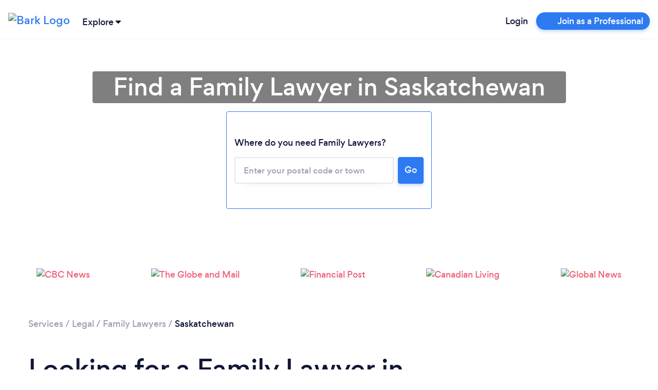

--- FILE ---
content_type: text/css
request_url: https://frontend-production.bark.com/596-5k6ft2bv2u9o02zu/nrf-script/main.dbcdd45dc5ec6ca9.css
body_size: 18560
content:
:root{--reach-dialog:1}[data-reach-dialog-overlay]{background:rgba(0,0,0,.33);bottom:0;left:0;overflow:auto;position:fixed;right:0;top:0}[data-reach-dialog-content]{background:#fff;margin:10vh auto;outline:none;padding:2rem;width:50vw}.Modal_dialogOverlay__4RfNc{background-color:rgb(17 22 55/var(--tw-bg-opacity));z-index:1050;--tw-bg-opacity:0.3}.Modal_dialogContent__cFecl{border-radius:.5rem;margin-left:auto;margin-right:auto;margin-top:2rem;padding:1.5rem;width:328px;--tw-shadow:0px 10px 15px -3px rgba(0,0,0,.1),0px 4px 6px -2px rgba(0,0,0,.05);--tw-shadow-colored:0px 10px 15px -3px var(--tw-shadow-color),0px 4px 6px -2px var(--tw-shadow-color);box-shadow:var(--tw-ring-offset-shadow,0 0 #0000),var(--tw-ring-shadow,0 0 #0000),var(--tw-shadow)}@media (min-width:768px){.Modal_dialogContent__cFecl{margin-top:4rem;padding:2rem;width:560px}}.Modal_dialogContent__cFecl{-moz-text-size-adjust:none;text-size-adjust:none;-webkit-text-size-adjust:none}.Modal_closeButtonBase__ynO0M{background-color:transparent;border-radius:.375rem;padding-right:.875rem;padding-top:.875rem;position:absolute;right:0;top:0;transition-duration:.15s;transition-property:color,background-color,border-color,text-decoration-color,fill,stroke;transition-timing-function:cubic-bezier(.4,0,.2,1);z-index:10}.Modal_closeButtonBase__ynO0M:focus{outline:2px solid transparent;outline-offset:2px}@media (min-width:480px){.Modal_closeButtonBase__ynO0M{padding-right:.75rem;padding-top:.75rem}}.Modal_closeButtonBase__ynO0M{right:max(0px,env(safe-area-inset-right));top:max(0px,env(safe-area-inset-top))}.Modal_closeButton__HYozJ{--tw-text-opacity:1;color:rgb(206 208 218/var(--tw-text-opacity))}.Modal_closeButton__HYozJ:hover{--tw-text-opacity:1;color:rgb(17 22 55/var(--tw-text-opacity))}.Modal_closeButtonWhite__ZQ\+Dc{--tw-text-opacity:1;color:rgb(206 208 218/var(--tw-text-opacity))}.Modal_closeButtonWhite__ZQ\+Dc:hover{--tw-text-opacity:1;color:rgb(255 255 255/var(--tw-text-opacity))}.Modal_closeButtonDark__BjMtj{--tw-text-opacity:1;color:rgb(108 113 145/var(--tw-text-opacity))}.Modal_closeButtonDark__BjMtj:hover{--tw-text-opacity:1;color:rgb(17 22 55/var(--tw-text-opacity))}.Modal_closeIcon__DW8B\+{height:1.25rem;width:1.25rem}@keyframes LoadingSpinner_tw-spin__qAI1W{to{transform:rotate(1turn)}}.LoadingSpinner_root__V00pq{animation:LoadingSpinner_tw-spin__qAI1W 1s linear infinite}path.LoadingSpinner_svgpath__mQon7{fill:currentColor}circle.LoadingSpinner_svgcircle__Ben1x{stroke:currentColor;stroke-width:4;opacity:.25}.AvatarDeprecated_avatarListItem__xzz9B{height:4.7rem;margin:.2rem;width:4.7rem}img.AvatarDeprecated_avatarListItemImg__A45Mh{height:4.7rem;margin:.2rem;-o-object-fit:cover;object-fit:cover;width:4.7rem}.AvatarDeprecated_bg-primary-avatar__a4fej{background-color:#eaf1fd!important}.AvatarDeprecated_bg-saffron-mango__mHOnc{background-color:#f9c665!important}.AvatarDeprecated_bg-sunglo__h27Eb{background-color:#e6736c!important}.AvatarDeprecated_bg-cerise-red__zDxRB{background-color:#e33e6e!important}.AvatarDeprecated_bg-camelot__i6xRm{background-color:#8c2963!important}.AvatarDeprecated_bg-morning-glory__jkoWT{background-color:#8cd2de!important}.AvatarDeprecated_bg-cerulean__5I7A9{background-color:#00b0f0!important}.AvatarDeprecated_bg-fun-blue__lTzE4{background-color:#155fa0!important}.AvatarDeprecated_bg-jelly-bean__9San5{background-color:#26848e!important}.AvatarDeprecated_bg-puerto-rico__ugHwG{background-color:#47bf9c!important}.AvatarDeprecated_bg-inch-worm__ACtTf{background-color:#c1dc17!important}.AvatarDeprecated_bg-perfume__hM175{background-color:#b2a0f7!important}.AvatarDeprecated_bg-heliotrope__WzGmQ{background-color:#af42ff!important}.AvatarDeprecated_bg-darkened-pink__gDsgr{background-color:#da5a6d!important}.ReviewStars_base__JOiKX{align-items:center;display:flex}.ReviewStars_reviewStarsContainer__e9wBP{display:flex;flex-grow:0;flex-shrink:0}.ReviewStars_reviewStar__zVHDi{flex-grow:0;flex-shrink:0}.ReviewStars_score__9yXhM{font-family:Gordita,GorditaMedium,sans-serif!important;font-weight:500!important;line-height:1rem;margin-left:.25rem;margin-top:.125rem;padding-left:.25rem;padding-right:.25rem;--tw-text-opacity:1;color:rgb(29 35 79/var(--tw-text-opacity))}.ReviewStars_nonExtendedCount__w93-k{font-family:GorditaRegular}.ReviewStars_extendedContainer__UYLib,.ReviewStars_nonExtendedCount__w93-k{line-height:1rem;--tw-text-opacity:1;color:rgb(59 65 109/var(--tw-text-opacity))}.ReviewStars_extendedContainer__UYLib{font-size:.875rem;letter-spacing:0;margin-left:.25rem;margin-top:.25rem}.ReviewStars_extendedReviewsCount__a-W7q{display:inline-block;font-weight:700;text-align:center;--tw-text-opacity:1;color:rgb(59 65 109/var(--tw-text-opacity))}.ReviewStars_extendedReviewsText__TIJxF{font-family:GorditaRegular;margin-left:.25rem;--tw-text-opacity:1;color:rgb(59 65 109/var(--tw-text-opacity));text-decoration-line:underline}.Pill_base__\+aklm{background-color:rgb(108 113 145/var(--tw-bg-opacity));border-color:rgb(108 113 145/var(--tw-border-opacity));border-radius:1rem;border-width:1px;cursor:default;display:inline-block;padding:.25rem .5rem}.Pill_base__\+aklm,.Pill_danger__h2CXH{--tw-border-opacity:1;--tw-bg-opacity:1;--tw-text-opacity:1;color:rgb(255 255 255/var(--tw-text-opacity))}.Pill_danger__h2CXH{background-color:rgb(239 98 119/var(--tw-bg-opacity));border-color:rgb(239 98 119/var(--tw-border-opacity))}.Pill_warning__SkK\+I{background-color:var(--nrf-color-warning,#f7bf53);border-color:var(--nrf-color-warning,#f7bf53);--tw-text-opacity:1;color:rgb(255 255 255/var(--tw-text-opacity))}.Pill_info__GCS-a{--tw-border-opacity:1;border-color:rgb(213 228 252/var(--tw-border-opacity));--tw-bg-opacity:1;background-color:rgb(213 228 252/var(--tw-bg-opacity));--tw-text-opacity:1;color:rgb(45 122 241/var(--tw-text-opacity))}.Pill_outline__A-jGx{color:rgb(108 113 145/var(--tw-text-opacity))}.Pill_outlineDanger__5N0F2,.Pill_outline__A-jGx{background-color:transparent!important;--tw-text-opacity:1}.Pill_outlineDanger__5N0F2{color:rgb(239 98 119/var(--tw-text-opacity))}.Pill_outlineWarning__vtWU3{background-color:transparent!important;color:var(--nrf-color-warning,#f7bf53)}.Pill_outlineInfo__pGrC6{background-color:transparent!important;--tw-text-opacity:1;color:rgb(45 122 241/var(--tw-text-opacity))}.InfoLabel_base__uGrZl{align-items:center;border-radius:.25rem;cursor:default;display:inline-flex;font-family:GorditaRegular;font-size:.875rem;letter-spacing:0;line-height:1.375rem;margin-bottom:.25rem;padding:.25rem .5rem}.InfoLabel_green__8eopp{background-color:rgba(71,191,156,.15);--tw-text-opacity:1;color:rgb(71 191 156/var(--tw-text-opacity))}.InfoLabel_orange__Pnf\+t{background-color:rgba(250,151,80,.15);--tw-text-opacity:1;color:rgb(250 151 80/var(--tw-text-opacity))}.InfoLabel_blue__wR\+G-{background-color:rgba(80,114,250,.15);--tw-text-opacity:1;color:rgb(45 122 241/var(--tw-text-opacity))}@media (min-width:480px){.Pagination_base__JICwn{align-items:center;display:flex;flex:1 1 0%;justify-content:space-between}}.Pagination_nav__492Cy{align-items:center;display:flex}.Pagination_chevronContainer__jAWQS{align-items:center;border-radius:9999px;cursor:pointer;display:inline-flex;height:1.75rem;justify-content:center;position:relative;width:1.75rem;--tw-bg-opacity:1;background-color:rgb(243 243 246/var(--tw-bg-opacity));--tw-text-opacity:1;color:rgb(17 22 55/var(--tw-text-opacity))}.Pagination_chevronContainer__jAWQS:hover{--tw-bg-opacity:1;background-color:rgb(45 122 241/var(--tw-bg-opacity));--tw-text-opacity:1;color:rgb(255 255 255/var(--tw-text-opacity))}.Pagination_disabledChevron__lCeqZ{cursor:default;--tw-bg-opacity:1!important;background-color:rgb(243 243 246/var(--tw-bg-opacity))!important;--tw-text-opacity:1!important;color:rgb(157 160 182/var(--tw-text-opacity))!important}.Pagination_numberContainer__iMwPX{border-radius:1rem;margin-left:.5rem;margin-right:.5rem;--tw-bg-opacity:1;background-color:rgb(243 243 246/var(--tw-bg-opacity));padding-left:1rem;padding-right:1rem}.Pagination_number__ZGRFu{align-items:center;cursor:pointer;display:inline-flex;font-family:GorditaRegular;font-size:.875rem;letter-spacing:0;line-height:1.375rem;padding:.25rem .75rem;position:relative;--tw-text-opacity:1;color:rgb(108 113 145/var(--tw-text-opacity))}.Pagination_number__ZGRFu:hover{--tw-text-opacity:1;color:rgb(17 22 55/var(--tw-text-opacity))}.Pagination_currentNumber__i3wzS{border-radius:.25rem;cursor:default;--tw-bg-opacity:1;background-color:rgb(45 122 241/var(--tw-bg-opacity));font-weight:500;--tw-text-opacity:1;color:rgb(255 255 255/var(--tw-text-opacity));--tw-shadow:0 1px 3px 0 rgba(0,0,0,.1),0 1px 2px -1px rgba(0,0,0,.1);--tw-shadow-colored:0 1px 3px 0 var(--tw-shadow-color),0 1px 2px -1px var(--tw-shadow-color);box-shadow:var(--tw-ring-offset-shadow,0 0 #0000),var(--tw-ring-shadow,0 0 #0000),var(--tw-shadow)}.Pagination_currentNumber__i3wzS:hover{--tw-text-opacity:1!important;color:rgb(255 255 255/var(--tw-text-opacity))!important}.Pagination_gap__y3MMq{cursor:default}.Pagination_gap__y3MMq:hover{--tw-text-opacity:1;color:rgb(108 113 145/var(--tw-text-opacity))}.ButtonMain_base__tUUHJ{align-items:center;border-radius:4px;display:flex;font-weight:500;justify-content:center;text-align:center}.ButtonMain_base__tUUHJ:disabled{cursor:not-allowed;opacity:.5}.ButtonMain_base__tUUHJ .ButtonMain_icon__tJSxA{align-items:center;display:flex;padding-left:.75rem}.ButtonMain_primary__Eh31v{border-style:none;--tw-bg-opacity:1;background-color:rgb(45 122 241/var(--tw-bg-opacity));--tw-text-opacity:1;color:rgb(255 255 255/var(--tw-text-opacity))}.ButtonMain_primary__Eh31v:hover{--tw-bg-opacity:1;background-color:rgb(14 93 215/var(--tw-bg-opacity))}.ButtonMain_success__hSXbf{border-style:none;--tw-bg-opacity:1;background-color:rgb(71 191 156/var(--tw-bg-opacity));--tw-text-opacity:1;color:rgb(255 255 255/var(--tw-text-opacity))}.ButtonMain_success__hSXbf:hover{--tw-bg-opacity:1;background-color:rgb(59 166 135/var(--tw-bg-opacity))}.ButtonMain_danger__yZUjM{border-style:none;--tw-bg-opacity:1;background-color:rgb(239 98 119/var(--tw-bg-opacity));--tw-text-opacity:1;color:rgb(255 255 255/var(--tw-text-opacity))}.ButtonMain_danger__yZUjM:hover{--tw-bg-opacity:1;background-color:rgb(218 90 109/var(--tw-bg-opacity))}.ButtonMain_secondary__MpraR{border-style:solid;border-width:1px;--tw-border-opacity:1;border-color:rgb(243 243 246/var(--tw-border-opacity));--tw-bg-opacity:1;background-color:rgb(255 255 255/var(--tw-bg-opacity));--tw-text-opacity:1;color:rgb(45 122 241/var(--tw-text-opacity))}.ButtonMain_secondary__MpraR:hover{--tw-border-opacity:1;border-color:rgb(14 93 215/var(--tw-border-opacity))}.ButtonMain_tertiary__M8Vf1{border-style:solid;border-width:1px;--tw-border-opacity:1;border-color:rgb(213 228 252/var(--tw-border-opacity));--tw-bg-opacity:1;background-color:rgb(213 228 252/var(--tw-bg-opacity));--tw-text-opacity:1;color:rgb(45 122 241/var(--tw-text-opacity))}.ButtonMain_tertiary__M8Vf1:hover{--tw-border-opacity:1;border-color:rgb(45 122 241/var(--tw-border-opacity));--tw-bg-opacity:1;background-color:rgb(14 93 215/var(--tw-bg-opacity));--tw-text-opacity:1;color:rgb(255 255 255/var(--tw-text-opacity))}.ButtonMain_ghost__HgQf5{border-style:none;--tw-text-opacity:1;color:rgb(243 243 246/var(--tw-text-opacity))}.ButtonMain_ghost__HgQf5,.ButtonMain_ghost__HgQf5:hover{background-color:transparent}.ButtonMain_outlined__wByKM.ButtonMain_primary__Eh31v{border-style:solid;border-width:1px;--tw-border-opacity:1;border-color:rgb(45 122 241/var(--tw-border-opacity));--tw-bg-opacity:1;background-color:rgb(255 255 255/var(--tw-bg-opacity));--tw-text-opacity:1;color:rgb(45 122 241/var(--tw-text-opacity))}.ButtonMain_outlined__wByKM.ButtonMain_primary__Eh31v:hover{--tw-bg-opacity:1;background-color:rgb(14 93 215/var(--tw-bg-opacity));--tw-text-opacity:1;color:rgb(255 255 255/var(--tw-text-opacity))}.ButtonMain_outlined__wByKM.ButtonMain_success__hSXbf{border-style:solid;border-width:1px;--tw-border-opacity:1;border-color:rgb(71 191 156/var(--tw-border-opacity));--tw-bg-opacity:1;background-color:rgb(255 255 255/var(--tw-bg-opacity));--tw-text-opacity:1;color:rgb(71 191 156/var(--tw-text-opacity))}.ButtonMain_outlined__wByKM.ButtonMain_success__hSXbf:hover{--tw-bg-opacity:1;background-color:rgb(59 166 135/var(--tw-bg-opacity));--tw-text-opacity:1;color:rgb(255 255 255/var(--tw-text-opacity))}.ButtonMain_outlined__wByKM.ButtonMain_danger__yZUjM{border-style:solid;border-width:1px;--tw-border-opacity:1;border-color:rgb(239 98 119/var(--tw-border-opacity));--tw-bg-opacity:1;background-color:rgb(255 255 255/var(--tw-bg-opacity));--tw-text-opacity:1;color:rgb(239 98 119/var(--tw-text-opacity))}.ButtonMain_outlined__wByKM.ButtonMain_danger__yZUjM:hover{--tw-bg-opacity:1;background-color:rgb(218 90 109/var(--tw-bg-opacity));--tw-text-opacity:1;color:rgb(255 255 255/var(--tw-text-opacity))}.ButtonMain_pill__c6Ypp{border-radius:9999px}.ButtonMain_md__U8pNN{font-size:.875rem;letter-spacing:0;line-height:1.375rem;padding:.75rem 1rem}.Checkbox_base__fbZwZ{align-items:flex-start;color:var(--nrf-cb,#6c7191);display:flex;gap:.5rem;margin-bottom:0;position:relative;transition-duration:75ms;transition-property:color,background-color,border-color,text-decoration-color,fill,stroke,opacity,box-shadow,transform,filter,-webkit-backdrop-filter;transition-property:color,background-color,border-color,text-decoration-color,fill,stroke,opacity,box-shadow,transform,filter,backdrop-filter;transition-property:color,background-color,border-color,text-decoration-color,fill,stroke,opacity,box-shadow,transform,filter,backdrop-filter,-webkit-backdrop-filter;transition-timing-function:cubic-bezier(.4,0,.2,1)}.Checkbox_base__fbZwZ:hover{transition-timing-function:cubic-bezier(.4,0,1,1)}.Checkbox_checkbox__cJcLs{-webkit-appearance:none;-moz-appearance:none;appearance:none;background-color:#fff;background-origin:border-box;border-color:#9da0b6;border-width:1px;color:#0e5dd7;display:inline-block;flex-shrink:0;height:1rem;padding:0;-webkit-print-color-adjust:exact;print-color-adjust:exact;-webkit-user-select:none;-moz-user-select:none;user-select:none;vertical-align:middle;width:1rem;--tw-shadow:0 0 #0000;border-radius:0}.Checkbox_checkbox__cJcLs:focus{outline:2px solid transparent;outline-offset:2px;--tw-ring-inset:var(--tw-empty,/*!*/ /*!*/);--tw-ring-offset-width:2px;--tw-ring-offset-color:#fff;--tw-ring-color:#0e5dd7;--tw-ring-shadow:var(--tw-ring-inset) 0 0 0 calc(2px + var(--tw-ring-offset-width)) var(--tw-ring-color);box-shadow:var(--tw-ring-offset-shadow),var(--tw-ring-shadow),var(--tw-shadow)}.Checkbox_checkbox__cJcLs:checked{background-color:currentColor;background-image:url("data:image/svg+xml;charset=utf-8,%3Csvg xmlns='http://www.w3.org/2000/svg' fill='%23fff' viewBox='0 0 16 16'%3E%3Cpath d='M12.207 4.793a1 1 0 0 1 0 1.414l-5 5a1 1 0 0 1-1.414 0l-2-2a1 1 0 0 1 1.414-1.414L6.5 9.086l4.293-4.293a1 1 0 0 1 1.414 0'/%3E%3C/svg%3E");background-position:50%;background-repeat:no-repeat;background-size:100% 100%;border-color:transparent}@media (forced-colors:active){.Checkbox_checkbox__cJcLs:checked{-webkit-appearance:auto;-moz-appearance:auto;appearance:auto}}.Checkbox_checkbox__cJcLs:checked:focus,.Checkbox_checkbox__cJcLs:checked:hover{background-color:currentColor;border-color:transparent}.Checkbox_checkbox__cJcLs:indeterminate{background-color:currentColor;background-image:url("data:image/svg+xml;charset=utf-8,%3Csvg xmlns='http://www.w3.org/2000/svg' fill='none' viewBox='0 0 16 16'%3E%3Cpath stroke='%23fff' stroke-linecap='round' stroke-linejoin='round' stroke-width='2' d='M4 8h8'/%3E%3C/svg%3E");background-position:50%;background-repeat:no-repeat;background-size:100% 100%;border-color:transparent}@media (forced-colors:active){.Checkbox_checkbox__cJcLs:indeterminate{-webkit-appearance:auto;-moz-appearance:auto;appearance:auto}}.Checkbox_checkbox__cJcLs:indeterminate:focus,.Checkbox_checkbox__cJcLs:indeterminate:hover{background-color:currentColor;border-color:transparent}.Checkbox_checkbox__cJcLs{background-color:var(--nrf-cb-bg,#fff);border-color:var(--nrf-cb-border,#9da0b6);border-radius:.25rem;border-width:2px;height:1.25rem;transition-duration:75ms;transition-property:color,background-color,border-color,text-decoration-color,fill,stroke,opacity,box-shadow,transform,filter,-webkit-backdrop-filter;transition-property:color,background-color,border-color,text-decoration-color,fill,stroke,opacity,box-shadow,transform,filter,backdrop-filter;transition-property:color,background-color,border-color,text-decoration-color,fill,stroke,opacity,box-shadow,transform,filter,backdrop-filter,-webkit-backdrop-filter;transition-timing-function:cubic-bezier(.4,0,.2,1);width:1.25rem}.Checkbox_checkbox__cJcLs:hover{border-color:var(--nrf-cb-border-hover,#2d7af1);transition-timing-function:cubic-bezier(.4,0,1,1)}.Checkbox_checkbox__cJcLs:focus{--tw-ring-offset-shadow:var(--tw-ring-inset) 0 0 0 var(--tw-ring-offset-width) var(--tw-ring-offset-color);--tw-ring-shadow:var(--tw-ring-inset) 0 0 0 calc(var(--tw-ring-offset-width)) var(--tw-ring-color);box-shadow:var(--tw-ring-offset-shadow),var(--tw-ring-shadow),var(--tw-shadow,0 0 #0000);--tw-ring-offset-width:0px}.Checkbox_checked__pfaH0,.Checkbox_indeterminate__ol92P{border-color:var(--nrf-cb-border-checked,#2d7af1)!important;color:var(--nrf-cb-checked,#2d7af1)!important}.Checkbox_checkedLabel__bUyI\+{color:var(--nrf-cb-checkedLabel,#111637)!important}.Checkbox_disabled__PQRpp{color:var(--nrf-cb-disabled,#ced0da)}.Checkbox_disabled__PQRpp,.Checkbox_disabled__PQRpp:hover{border-color:var(--nrf-cb-disabled,#ced0da)}.Checkbox_disabledCheckbox__-\+mTB{color:var(--nrf-cb-disabled,#ced0da)!important}.Checkbox_disabledCheckbox__-\+mTB,.Checkbox_disabledCheckbox__-\+mTB:hover{border-color:var(--nrf-cb-disabled,#ced0da)!important}.Radio_base__G0V4h{border-color:var(--nrf-radio-border,#9da0b6);border-width:2px;color:var(--nrf-radio,#2d7af1);height:1rem;width:1rem}.Radio_base__G0V4h:hover{border-color:var(--nrf-radio,#2d7af1)}.Radio_base__G0V4h:focus{--tw-ring-offset-shadow:var(--tw-ring-inset) 0 0 0 var(--tw-ring-offset-width) var(--tw-ring-offset-color);--tw-ring-shadow:var(--tw-ring-inset) 0 0 0 calc(var(--tw-ring-offset-width)) var(--tw-ring-color);box-shadow:var(--tw-ring-offset-shadow),var(--tw-ring-shadow),var(--tw-shadow,0 0 #0000)}.Radio_checked__M3CYq,.Radio_indeterminate__cecVi{border-color:var(--nrf-radio,#2d7af1)!important;color:var(--nrf-radio,#2d7af1)!important}.Radio_checkedLabel__Nbs-p{color:var(--nrf-radio-checked-label,#111637)!important}.Radio_disabled__FriGS{color:var(--nrf-radio-disabled,#ced0da)!important}.Radio_disabledCheckedInput__w2fUc,.Radio_disabledUncheckedInput__IJeBy{border-color:var(--nrf-radio-disabled,#ced0da)!important;color:var(--nrf-radio-disabled,#ced0da)!important;position:relative!important}.Radio_disabledCheckedInput__w2fUc:hover,.Radio_disabledUncheckedInput__IJeBy:hover{border-color:var(--nrf-radio-disabled,#ced0da)!important}.Radio_disabledUncheckedInput__IJeBy:before{background-color:var(--nrf-radio-disabled,#ced0da);border-radius:.25rem;content:"";height:100%;position:absolute;width:100%}.Input_labelBase__AXST2{color:var(--nrf-color-input-label,#6c7191);display:block;font-size:.875rem;letter-spacing:0;line-height:1.375rem;margin-bottom:.25rem;margin-top:.25rem}.Input_inputIconWrapperBase__rzOd\+{color:var(--nrf-color-input-label,#6c7191);display:block;position:relative;transition-duration:.2s;transition-property:color,background-color,border-color,text-decoration-color,fill,stroke;transition-timing-function:cubic-bezier(.4,0,.2,1)}.Input_inputIconWrapperBase__rzOd\+:focus-within{color:var(--nrf-color-input-text,#111637)}.Input_inputIconBase__IPi4f{align-items:center;background-color:var(--nrf-color-input-bg,#fff);bottom:0;display:flex;justify-content:center;left:.125rem;position:absolute;top:0;width:3rem}.Input_inputIconBase__IPi4f svg{height:1.5rem;width:1.5rem;z-index:10}.Input_inputWrapperBase__Lyln6{height:3rem;position:relative}.Input_inputWrapperBase__Lyln6 .Input_inputWithIcon__VaJjl{padding-left:46px;padding-right:.75rem}.Input_inputBorderBase__ZnjJt{border-bottom-width:3px;border-color:transparent;bottom:0;content:"";display:block;left:0;position:absolute;transition-duration:.2s;transition-property:color,background-color,border-color,text-decoration-color,fill,stroke;transition-timing-function:cubic-bezier(.4,0,.2,1);width:100%}.Input_inputWrapperBase__Lyln6:focus-within .Input_inputBorderBase__ZnjJt{--tw-border-opacity:1;border-color:rgb(45 122 241/var(--tw-border-opacity))}.Input_inputWrapperBase__Lyln6:focus-within .Input_inputBase__nZzTw{border-bottom-left-radius:0;border-bottom-right-radius:0}.Input_inputBorderError__AbE3U{border-color:var(--nrf-color-error,#ef6277)}.Input_inputBorderSuccess__upE2i{border-color:var(--nrf-color-success,#47bf9c)}.Input_inputBase__nZzTw{background-color:var(--nrf-color-input-bg,#fff);border-color:var(--nrf-color-input-outline,#e6e7ec);border-radius:.25rem;border-style:solid;border-width:2px;color:var(--nrf-color-input-text,#111637);font-size:1rem;height:100%;letter-spacing:0;line-height:1.5rem;padding-bottom:.75rem;padding-top:.75rem;width:100%}.Input_inputBase__nZzTw::-moz-placeholder{color:var(--nrf-color-input-placeholder,#6c7191)}.Input_inputBase__nZzTw::placeholder{color:var(--nrf-color-input-placeholder,#6c7191)}.Input_inputBase__nZzTw:focus{outline:2px solid transparent;outline-offset:2px}@media (min-width:976px){.Input_inputBase__nZzTw{font-size:.875rem;letter-spacing:0;line-height:1.375rem}}.Input_inputError__A\+Yjy,.Input_inputSuccess__EuRSI{border-bottom-left-radius:0;border-bottom-right-radius:0}.Input_inputBase__nZzTw:disabled{background-color:var(--nrf-color-input-disabled,#fff);color:var(--nrf-color-input-textDisabled,#ced0da);color:var(--nrf-color-input-outline-disabled,#f3f3f6);cursor:not-allowed}.Input_inputBase__nZzTw:disabled::-moz-placeholder{color:var(--nrf-color-input-textDisabled,#ced0da)}.Input_inputBase__nZzTw:disabled::placeholder{color:var(--nrf-color-input-textDisabled,#ced0da)}.Input_inputWithoutIcon__mZIw8{padding-left:.75rem;padding-right:.75rem}.Input_inputWithIcon__VaJjl{padding-left:46px;padding-right:.75rem}.Input_helperTextBase__TEtz0{color:var(--nrf-color-input-help,#6c7191);font-family:GorditaRegular;font-size:.75rem;letter-spacing:0;line-height:1rem;margin-bottom:.5rem;margin-top:.5rem;text-align:left}.Input_textDisabled__X1qJJ{color:var(--nrf-color-input-textDisabled,#ced0da)}.Input_textError__0c9tM{color:var(--nrf-color-error,#ef6277)}.Input_textSuccess__t-6QC{color:var(--nrf-color-success,#47bf9c)}.Input_textDirty__YHyPG{color:var(--nrf-color-input-dirty,#111637)}.Button_base__iY8s5{background-color:var(--nrf-color-button-primary-bg,transparent);border-radius:.25rem;border-style:solid;border-width:1.5px;box-sizing:border-box;cursor:pointer;display:inline-block;text-overflow:ellipsis;vertical-align:middle}.Button_sm__a3N1h{font-size:.75rem;letter-spacing:0;line-height:1rem;min-height:32px;padding:6px 16px}.Button_md__dmFZR{min-height:40px;padding:8px 24px}.Button_lg__GH03D,.Button_md__dmFZR{font-size:.875rem;letter-spacing:0;line-height:1.375rem}.Button_lg__GH03D{min-height:48px;padding:12px 24px}.Button_smWithIcon__c7-y0{padding-bottom:2px;padding-top:2px}.Button_smIconOnly__Em-h9{font-size:.75rem;height:32px;letter-spacing:0;line-height:1rem;padding:4px;width:32px}.Button_mdIconOnly__cru2E{height:40px;padding:8px;width:40px}.Button_lgIconOnly__ezsGy,.Button_mdIconOnly__cru2E{font-size:.875rem;letter-spacing:0;line-height:1.375rem}.Button_lgIconOnly__ezsGy{height:48px;padding:12px;width:48px}.Button_fullWidth__2OCeg{width:100%}.Button_minWidth__2dpSx{min-width:unset}.Button_outline__ps2OL{border-color:var(--nrf-color-button-outline,#e6e7ec)}.Button_outline__ps2OL:hover{background-color:var(--nrf-color-button-outline-bgHover,#fcfcfc);border-color:var(--nrf-color-button-outline-hover,#ced0da)}.Button_outline__ps2OL:disabled{background-color:var(--nrf-color-button-outline-bgDisabled,transparent);border-color:var(--nrf-color-button-outline-disabled,#e6e7ec)}.Button_noOutline__yjHFa{border-color:transparent}.Button_noOutline__yjHFa:hover .Button_childContainer__ytwFQ{text-decoration-line:underline}.Button_noOutline__yjHFa:disabled .Button_childContainer__ytwFQ{text-decoration:none}.Button_textWhite__xuORO{color:#fff}.Button_textBlue__796NH{--tw-text-opacity:1;color:rgb(45 122 241/var(--tw-text-opacity))}.Button_textBlue__796NH:hover{--tw-text-opacity:1;color:rgb(14 93 215/var(--tw-text-opacity))}.Button_textGray400__pbtfq{--tw-text-opacity:1;color:rgb(206 208 218/var(--tw-text-opacity))}.Button_textGray500__3mOM6{--tw-text-opacity:1;color:rgb(157 160 182/var(--tw-text-opacity))}.Button_textGray600__8pQCY{--tw-text-opacity:1;color:rgb(108 113 145/var(--tw-text-opacity))}.Button_textGray600__8pQCY:hover{--tw-text-opacity:1;color:rgb(17 22 55/var(--tw-text-opacity))}.Button_textRed__zCD8t{--tw-text-opacity:1;color:rgb(239 98 119/var(--tw-text-opacity))}.Button_textRed__zCD8t:hover{--tw-text-opacity:1;color:rgb(218 90 109/var(--tw-text-opacity))}.Button_textGreen__ursxM{--tw-text-opacity:1;color:rgb(71 191 156/var(--tw-text-opacity))}.Button_textGreen__ursxM:hover{--tw-text-opacity:1;color:rgb(59 166 135/var(--tw-text-opacity))}.Button_bgTransparent__AUTi7{background-color:transparent}.Button_bgDarkBlue__V0O05{--tw-border-opacity:1;border-color:rgb(45 122 241/var(--tw-border-opacity));--tw-bg-opacity:1;background-color:rgb(45 122 241/var(--tw-bg-opacity));--tw-drop-shadow:drop-shadow(0px 3px 6px rgba(45,122,241,.3));filter:var(--tw-blur) var(--tw-brightness) var(--tw-contrast) var(--tw-grayscale) var(--tw-hue-rotate) var(--tw-invert) var(--tw-saturate) var(--tw-sepia) var(--tw-drop-shadow)}.Button_bgDarkBlue__V0O05:hover{--tw-border-opacity:1;border-color:rgb(14 93 215/var(--tw-border-opacity));--tw-bg-opacity:1;background-color:rgb(14 93 215/var(--tw-bg-opacity))}.Button_bgLightBlue__0RMHv{--tw-border-opacity:1;border-color:rgb(234 241 253/var(--tw-border-opacity));--tw-bg-opacity:1;background-color:rgb(234 241 253/var(--tw-bg-opacity))}.Button_bgLightBlue__0RMHv:hover{--tw-border-opacity:1;border-color:rgb(213 228 252/var(--tw-border-opacity));--tw-bg-opacity:1;background-color:rgb(213 228 252/var(--tw-bg-opacity))}.Button_bgDarkRed__bkNGB{--tw-border-opacity:1;border-color:rgb(239 98 119/var(--tw-border-opacity));--tw-bg-opacity:1;background-color:rgb(239 98 119/var(--tw-bg-opacity));--tw-drop-shadow:drop-shadow(0px 3px 6px rgba(239,98,119,.3));filter:var(--tw-blur) var(--tw-brightness) var(--tw-contrast) var(--tw-grayscale) var(--tw-hue-rotate) var(--tw-invert) var(--tw-saturate) var(--tw-sepia) var(--tw-drop-shadow)}.Button_bgDarkRed__bkNGB:hover{--tw-border-opacity:1;border-color:rgb(218 90 109/var(--tw-border-opacity));--tw-bg-opacity:1;background-color:rgb(218 90 109/var(--tw-bg-opacity))}.Button_bgLightRed__u-WrS{--tw-border-opacity:1;border-color:rgb(253 239 241/var(--tw-border-opacity));--tw-bg-opacity:1;background-color:rgb(253 239 241/var(--tw-bg-opacity))}.Button_bgLightRed__u-WrS:hover{--tw-border-opacity:1;border-color:rgb(252 224 228/var(--tw-border-opacity));--tw-bg-opacity:1;background-color:rgb(252 224 228/var(--tw-bg-opacity))}.Button_bgDarkGreen__iIIrP{--tw-border-opacity:1;border-color:rgb(71 191 156/var(--tw-border-opacity));--tw-bg-opacity:1;background-color:rgb(71 191 156/var(--tw-bg-opacity));--tw-drop-shadow:drop-shadow(0px 3px 6px rgba(71,191,156,.3));filter:var(--tw-blur) var(--tw-brightness) var(--tw-contrast) var(--tw-grayscale) var(--tw-hue-rotate) var(--tw-invert) var(--tw-saturate) var(--tw-sepia) var(--tw-drop-shadow)}.Button_bgDarkGreen__iIIrP:hover{--tw-border-opacity:1;border-color:rgb(59 166 135/var(--tw-border-opacity));--tw-bg-opacity:1;background-color:rgb(59 166 135/var(--tw-bg-opacity))}.Button_bgGray50__4zc4c{--tw-bg-opacity:1;background-color:rgb(252 252 252/var(--tw-bg-opacity))}.Button_bgGray400__haUs1{--tw-border-opacity:1;border-color:rgb(206 208 218/var(--tw-border-opacity));--tw-bg-opacity:1;background-color:rgb(206 208 218/var(--tw-bg-opacity))}.Button_bgGray200__7Tc22{--tw-border-opacity:1;border-color:rgb(243 243 246/var(--tw-border-opacity));--tw-bg-opacity:1;background-color:rgb(243 243 246/var(--tw-bg-opacity))}.Button_custom__N5NVO{background-color:var(--nrf-color-button-primary-bg,transparent);border-color:var(--nrf-color-button-outline,#e6e7ec)}.Button_customDisabled__14Lmo,.Button_custom__N5NVO{color:var(--nrf-color-button-primary-text,#fff);--tw-drop-shadow:drop-shadow(0 0 #0000);filter:var(--tw-blur) var(--tw-brightness) var(--tw-contrast) var(--tw-grayscale) var(--tw-hue-rotate) var(--tw-invert) var(--tw-saturate) var(--tw-sepia) var(--tw-drop-shadow)}.Button_customDisabled__14Lmo{background-color:var(--nrf-color-button-primary-disabled,#e6e7ec);border-color:var(--nrf-color-button-outline-disabled,#e6e7ec)}.Button_custom__N5NVO:hover{background-color:var(--nrf-color-button-primary-hover,#fff);border-color:var(--nrf-color-button-outline-hover,#ced0da);color:var(--nrf-color-button-primary-textHover,#fff)}.Button_naked__2FTy0{font-weight:600;padding:0;--tw-shadow:0 0 #0000;--tw-shadow-colored:0 0 #0000;box-shadow:var(--tw-ring-offset-shadow,0 0 #0000),var(--tw-ring-shadow,0 0 #0000),var(--tw-shadow);outline:2px solid transparent;outline-offset:2px}.Button_naked__2FTy0,.Button_naked__2FTy0:focus,.Button_naked__2FTy0:hover{background-color:transparent;border-style:none}.Button_disabledCursor__M0ovu{cursor:not-allowed!important}.Textarea_labelBase__7fF4q{display:block;font-size:.875rem;letter-spacing:0;line-height:1.375rem;margin-bottom:.25rem;margin-top:.25rem;--tw-text-opacity:1;color:rgb(108 113 145/var(--tw-text-opacity))}.Textarea_textareaWrapperBase__mUpfh{position:relative}.Textarea_textareaBorderBase__cI0Wv{border-bottom-width:3px;border-color:transparent;bottom:0;content:"";display:block;left:0;position:absolute;transition-duration:.2s;transition-property:color,background-color,border-color,text-decoration-color,fill,stroke;transition-timing-function:cubic-bezier(.4,0,.2,1);width:100%}.Textarea_textareaWrapperBase__mUpfh:focus-within .Textarea_textareaBorderBase__cI0Wv{--tw-border-opacity:1;border-color:rgb(45 122 241/var(--tw-border-opacity))}.Textarea_textareaWrapperBase__mUpfh:focus-within .Textarea_textareaBase__nBR5g{border-bottom-left-radius:0;border-bottom-right-radius:0}.Textarea_textareaBorderError__YNKtn{border-color:var(--nrf-color-error,#ef6277)}.Textarea_textareaBorderSuccess__ZP9J1{border-color:var(--nrf-color-success,#47bf9c)}.Textarea_textareaBase__nBR5g{border-radius:.25rem;border-style:solid;border-width:2px;width:100%;--tw-border-opacity:1;border-color:rgb(230 231 236/var(--tw-border-opacity));font-size:1rem;letter-spacing:0;line-height:1.5rem;padding:.75rem;vertical-align:bottom;--tw-text-opacity:1;color:rgb(17 22 55/var(--tw-text-opacity))}.Textarea_textareaBase__nBR5g::-moz-placeholder{--tw-text-opacity:1;color:rgb(108 113 145/var(--tw-text-opacity))}.Textarea_textareaBase__nBR5g::placeholder{--tw-text-opacity:1;color:rgb(108 113 145/var(--tw-text-opacity))}.Textarea_textareaBase__nBR5g:focus{outline:2px solid transparent;outline-offset:2px}@media (min-width:976px){.Textarea_textareaBase__nBR5g{font-size:.875rem;letter-spacing:0;line-height:1.375rem}}.Textarea_textareaError__o94vi,.Textarea_textareaSuccess__d6M3L{border-bottom-left-radius:0;border-bottom-right-radius:0}.Textarea_textareaBase__nBR5g:disabled{cursor:not-allowed;--tw-border-opacity:1;border-color:rgb(243 243 246/var(--tw-border-opacity));--tw-bg-opacity:1;background-color:rgb(255 255 255/var(--tw-bg-opacity));--tw-text-opacity:1;color:rgb(206 208 218/var(--tw-text-opacity))}.Textarea_textareaBase__nBR5g:disabled::-moz-placeholder{--tw-text-opacity:1;color:rgb(206 208 218/var(--tw-text-opacity))}.Textarea_textareaBase__nBR5g:disabled::placeholder{--tw-text-opacity:1;color:rgb(206 208 218/var(--tw-text-opacity))}.Textarea_helperTextBase__8tqVa{font-family:GorditaRegular;font-size:.75rem;letter-spacing:0;line-height:1rem;margin-bottom:.25rem;margin-top:.25rem;--tw-text-opacity:1;color:rgb(108 113 145/var(--tw-text-opacity))}.Textarea_textDisabled__MhpVM{--tw-text-opacity:1;color:rgb(206 208 218/var(--tw-text-opacity))}.Textarea_textError__3xfoH{color:var(--nrf-color-error,#ef6277)}.Textarea_textSuccess__Cazn1{color:var(--nrf-color-success,#47bf9c)}.Textarea_textareaFixed__YJdNj{max-width:100%;resize:none}.Tooltip_transform_horizontal_arrow__ReAFh:after,.Tooltip_transform_vertical_arrow__ix7eZ:after{transform:translateX(-.5rem) translateY(-.5rem) scaleX(.71) scaleY(.71) rotate(45deg)}.VerticalTab_base__VNH9m>:not([hidden])~:not([hidden]){--tw-divide-y-reverse:0;border-bottom-width:calc(1px*var(--tw-divide-y-reverse));border-top-width:calc(1px*(1 - var(--tw-divide-y-reverse)));--tw-divide-opacity:1;border-color:rgb(230 231 236/var(--tw-divide-opacity))}.VerticalTab_base__VNH9m{box-shadow:0 2px 8px 0 rgba(17,22,55,.05)}.VerticalTab_base__VNH9m .VerticalTab_item__Bd9Hp{cursor:pointer;display:flex;--tw-text-opacity:1;color:rgb(17 22 55/var(--tw-text-opacity))}.VerticalTab_base__VNH9m .VerticalTab_item__Bd9Hp .VerticalTab_aside__AsTDW{border-width:0 0 0 1px;margin:0;width:0;--tw-border-opacity:1;border-color:rgb(230 231 236/var(--tw-border-opacity));--tw-bg-opacity:1;background-color:rgb(255 255 255/var(--tw-bg-opacity));padding:0}.VerticalTab_base__VNH9m .VerticalTab_item__Bd9Hp:active,.VerticalTab_base__VNH9m .VerticalTab_item__Bd9Hp:active.VerticalTab_active__pXqZf,.VerticalTab_base__VNH9m .VerticalTab_item__Bd9Hp:hover{animation:VerticalTab_fadeIn__pjrB0 1s}.VerticalTab_base__VNH9m .VerticalTab_item__Bd9Hp:active.VerticalTab_active__pXqZf .VerticalTab_aside__AsTDW,.VerticalTab_base__VNH9m .VerticalTab_item__Bd9Hp:hover .VerticalTab_aside__AsTDW{border-color:rgb(230 231 236/var(--tw-border-opacity));margin:0;width:0;--tw-border-opacity:1;border-left-color:rgb(230 231 236/var(--tw-border-opacity));--tw-bg-opacity:1;background-color:rgb(255 255 255/var(--tw-bg-opacity));padding:0}.VerticalTab_base__VNH9m .VerticalTab_item__Bd9Hp.VerticalTab_active__pXqZf .VerticalTab_aside__AsTDW{border-bottom-width:1px;border-color:rgb(45 122 241/var(--tw-border-opacity));width:.25rem;--tw-border-opacity:1;border-left-color:rgb(45 122 241/var(--tw-border-opacity));--tw-bg-opacity:1;background-color:rgb(45 122 241/var(--tw-bg-opacity))}.VerticalTab_base__VNH9m .VerticalTab_item__Bd9Hp:first-child .VerticalTab_aside__AsTDW{border-left-width:1px;border-top-left-radius:.125rem}.VerticalTab_base__VNH9m .VerticalTab_item__Bd9Hp:last-child .VerticalTab_aside__AsTDW{border-bottom-left-radius:.125rem;border-left-width:1px}.VerticalTab_base__VNH9m .VerticalTab_item__Bd9Hp:first-child.VerticalTab_active__pXqZf .VerticalTab_aside__AsTDW,.VerticalTab_base__VNH9m .VerticalTab_item__Bd9Hp:last-child.VerticalTab_active__pXqZf .VerticalTab_aside__AsTDW{--tw-bg-opacity:1;background-color:rgb(45 122 241/var(--tw-bg-opacity))}.VerticalTab_base__VNH9m .VerticalTab_item__Bd9Hp .VerticalTab_container__jtI7I{border-radius:0;border-right-width:1px;flex-grow:1;--tw-border-opacity:1;border-color:rgb(230 231 236/var(--tw-border-opacity));--tw-bg-opacity:1;background-color:rgb(255 255 255/var(--tw-bg-opacity));padding:.125rem}.VerticalTab_base__VNH9m .VerticalTab_item__Bd9Hp.VerticalTab_active__pXqZf .VerticalTab_container__jtI7I{border-left-width:0;padding-left:0}.VerticalTab_base__VNH9m .VerticalTab_item__Bd9Hp:first-child .VerticalTab_container__jtI7I{border-bottom-width:0;border-top-left-radius:.25em;border-top-right-radius:.25em;border-top-width:1px;--tw-border-opacity:1;border-color:rgb(230 231 236/var(--tw-border-opacity))}.VerticalTab_base__VNH9m .VerticalTab_item__Bd9Hp:first-child.VerticalTab_active__pXqZf .VerticalTab_container__jtI7I{border-top-left-radius:.25em;border-top-left-radius:0;border-top-right-radius:.25em;border-width:1px 1px 0 0;--tw-border-opacity:1;border-color:rgb(230 231 236/var(--tw-border-opacity))}.VerticalTab_base__VNH9m .VerticalTab_item__Bd9Hp:last-child .VerticalTab_container__jtI7I{border-bottom-width:1px;--tw-border-opacity:1;border-color:rgb(230 231 236/var(--tw-border-opacity))}.VerticalTab_base__VNH9m .VerticalTab_item__Bd9Hp:last-child.VerticalTab_active__pXqZf .VerticalTab_container__jtI7I{border-bottom-left-radius:.25em;border-bottom-left-radius:0;border-bottom-right-radius:.25em;border-bottom-width:1px;--tw-border-opacity:1;border-color:rgb(230 231 236/var(--tw-border-opacity))}.VerticalTab_roundedBottom__bmdzm .VerticalTab_item__Bd9Hp:last-child .VerticalTab_container__jtI7I{border-bottom-left-radius:.25em;border-bottom-right-radius:.25em}.VerticalTab_base__VNH9m .VerticalTab_item__Bd9Hp:active .VerticalTab_container__jtI7I .VerticalTab_main__ZyM7N{border-left-width:1px;--tw-border-opacity:1;border-left-color:rgb(234 241 253/var(--tw-border-opacity));padding:.25rem}.VerticalTab_base__VNH9m .VerticalTab_item__Bd9Hp .VerticalTab_container__jtI7I .VerticalTab_main__ZyM7N{border-left-width:1px;display:flex;justify-content:center;--tw-border-opacity:1;border-left-color:rgb(255 255 255/var(--tw-border-opacity));padding:.5rem}.VerticalTab_base__VNH9m .VerticalTab_item__Bd9Hp.VerticalTab_active__pXqZf:hover .VerticalTab_container__jtI7I .VerticalTab_main__ZyM7N,.VerticalTab_base__VNH9m .VerticalTab_item__Bd9Hp:hover .VerticalTab_container__jtI7I .VerticalTab_main__ZyM7N{--tw-bg-opacity:1;background-color:rgb(234 241 253/var(--tw-bg-opacity));padding-bottom:.5rem;padding-left:.5rem;padding-top:.5rem}.VerticalTab_base__VNH9m .VerticalTab_item__Bd9Hp.VerticalTab_active__pXqZf .VerticalTab_container__jtI7I .VerticalTab_main__ZyM7N{border-left-width:0;--tw-border-opacity:1;border-left-color:rgb(234 241 253/var(--tw-border-opacity));--tw-bg-opacity:1;background-color:rgb(255 255 255/var(--tw-bg-opacity));padding-bottom:.5rem;padding-left:.5rem;padding-top:.5rem}.VerticalTab_base__VNH9m .VerticalTab_item__Bd9Hp:active.VerticalTab_active__pXqZf .VerticalTab_container__jtI7I .VerticalTab_main__ZyM7N{border-left-width:1px;--tw-border-opacity:1;border-left-color:rgb(234 241 253/var(--tw-border-opacity));--tw-bg-opacity:1;background-color:rgb(255 255 255/var(--tw-bg-opacity));padding-bottom:.5rem;padding-left:.75rem;padding-top:.5rem}.VerticalTab_base__VNH9m .VerticalTab_item__Bd9Hp:active.VerticalTab_active__pXqZf .VerticalTab_container__jtI7I{padding-left:.125rem}.VerticalTab_base__VNH9m .VerticalTab_item__Bd9Hp.VerticalTab_active__pXqZf:active .VerticalTab_container__jtI7I .VerticalTab_main__ZyM7N{border-left-width:1px;--tw-border-opacity:1;border-left-color:rgb(234 241 253/var(--tw-border-opacity));--tw-bg-opacity:1;background-color:rgb(234 241 253/var(--tw-bg-opacity));padding-bottom:.5rem;padding-left:.5rem;padding-top:.5rem}.VerticalTab_base__VNH9m .VerticalTab_item__Bd9Hp .VerticalTab_main__ZyM7N .VerticalTab_subTitle__yV3Yd{font-weight:400;line-height:1rem;margin-top:-.125rem}.VerticalTab_base__VNH9m .VerticalTab_item__Bd9Hp .VerticalTab_main__ZyM7N .VerticalTab_title__pBwZq .VerticalTab_heading__W9dzJ{line-height:1.5rem;vertical-align:top}.VerticalTab_base__VNH9m .VerticalTab_item__Bd9Hp .VerticalTab_leftIcon__2tAZ6{margin-right:.5rem;margin-top:.125rem}.VerticalTab_base__VNH9m .VerticalTab_item__Bd9Hp .VerticalTab_smallTitle__iZh6M,.VerticalTab_base__VNH9m .VerticalTab_item__Bd9Hp .VerticalTab_title__pBwZq{flex-grow:1;font-size:.875rem;justify-content:flex-start;letter-spacing:0;line-height:1.375rem}.VerticalTab_base__VNH9m .VerticalTab_item__Bd9Hp .VerticalTab_smallTitle__iZh6M span,.VerticalTab_base__VNH9m .VerticalTab_item__Bd9Hp .VerticalTab_title__pBwZq span{vertical-align:top}.VerticalTab_base__VNH9m .VerticalTab_item__Bd9Hp.VerticalTab_active__pXqZf .VerticalTab_leftIcon__2tAZ6 svg,.VerticalTab_base__VNH9m .VerticalTab_item__Bd9Hp:hover .VerticalTab_leftIcon__2tAZ6 svg{fill:#111637}.VerticalTab_base__VNH9m .VerticalTab_item__Bd9Hp:hover .VerticalTab_rightIcon__kFGR6 svg{stroke:#2d7af1;fill:#2d7af1}.VerticalTab_base__VNH9m .VerticalTab_item__Bd9Hp.VerticalTab_active__pXqZf .VerticalTab_rightIcon__kFGR6 svg{stroke:#111637;fill:#111637}.VerticalTab_base__VNH9m .VerticalTab_item__Bd9Hp .VerticalTab_rightIcon__kFGR6{margin-left:.25rem;margin-right:.25rem;padding:.5625rem .5rem .5rem}.VerticalTab_base__VNH9m .VerticalTab_item__Bd9Hp:active .VerticalTab_rightIcon__kFGR6{margin-right:.5rem;padding:.5rem}.VerticalTab_base__VNH9m .VerticalTab_item__Bd9Hp .VerticalTab_rightIcon__kFGR6:hover{background-color:rgb(45 122 241/var(--tw-bg-opacity));border-radius:9999px;--tw-bg-opacity:0.1;stroke:#2d7af1}.VerticalTab_base__VNH9m .VerticalTab_item__Bd9Hp:disabled{cursor:not-allowed;--tw-border-opacity:1;border-color:rgb(206 208 218/var(--tw-border-opacity));--tw-bg-opacity:1;background-color:rgb(206 208 218/var(--tw-bg-opacity));--tw-text-opacity:1;color:rgb(255 255 255/var(--tw-text-opacity))}.VerticalTab_base__VNH9m .VerticalTab_numbered__n6t\+T{border-radius:.375rem;border-width:1px;--tw-border-opacity:1;background-color:rgb(243 243 246/var(--tw-bg-opacity));border-color:rgb(243 243 246/var(--tw-border-opacity));color:rgb(17 22 55/var(--tw-text-opacity))}.VerticalTab_base__VNH9m .VerticalTab_numberedActive__rGDno,.VerticalTab_base__VNH9m .VerticalTab_numbered__n6t\+T{align-items:center;display:inline-block;display:flex;justify-content:center;left:16px;margin-right:1rem;position:absolute;top:16px;--tw-bg-opacity:1;font-family:Gordita,GorditaMedium,sans-serif;font-size:.875rem;letter-spacing:0;line-height:1.375rem;padding:.25rem 10px;text-align:center;--tw-text-opacity:1}.VerticalTab_base__VNH9m .VerticalTab_numberedActive__rGDno{background-color:rgb(17 22 55/var(--tw-bg-opacity));border-radius:.375rem;color:rgb(255 255 255/var(--tw-text-opacity))}.VerticalTab_base__VNH9m .VerticalTab_numberedTitle__oHdtQ{margin-left:3rem}.Toggle_toggle__47cC9{align-items:center;border-radius:9999px;position:relative;transition-duration:.2s;transition-property:color,background-color,border-color,text-decoration-color,fill,stroke;transition-timing-function:cubic-bezier(.4,0,.2,1)}.Toggle_toggleWithIcon__p4Cgk,.Toggle_toggle__47cC9{cursor:pointer;display:inline-flex;flex-shrink:0;height:1.5rem;width:3rem}.Toggle_toggleWithIcon__p4Cgk{justify-content:space-between}.Toggle_toggleOn__ALg86{background-color:var(--nrf-color-success,#47bf9c)!important}.Toggle_toggleOff__Tp9Ax{--tw-bg-opacity:1!important;background-color:rgb(230 231 236/var(--tw-bg-opacity))!important}.Toggle_toggleCircle__KJqBq{border-radius:9999px;display:inline-block;height:1rem;pointer-events:none;position:absolute;width:1rem;--tw-bg-opacity:1;background-color:rgb(255 255 255/var(--tw-bg-opacity));--tw-shadow:0px 4px 6px -1px rgba(0,0,0,.1),0px 2px 4px -1px rgba(0,0,0,.06);--tw-shadow-colored:0px 4px 6px -1px var(--tw-shadow-color),0px 2px 4px -1px var(--tw-shadow-color);box-shadow:var(--tw-ring-offset-shadow,0 0 #0000),var(--tw-ring-shadow,0 0 #0000),var(--tw-shadow);--tw-ring-offset-shadow:var(--tw-ring-inset) 0 0 0 var(--tw-ring-offset-width) var(--tw-ring-offset-color);--tw-ring-shadow:var(--tw-ring-inset) 0 0 0 calc(var(--tw-ring-offset-width)) var(--tw-ring-color);box-shadow:var(--tw-ring-offset-shadow),var(--tw-ring-shadow),var(--tw-shadow,0 0 #0000);transition-duration:.2s;transition-property:color,background-color,border-color,text-decoration-color,fill,stroke,opacity,box-shadow,transform,filter,-webkit-backdrop-filter;transition-property:color,background-color,border-color,text-decoration-color,fill,stroke,opacity,box-shadow,transform,filter,backdrop-filter;transition-property:color,background-color,border-color,text-decoration-color,fill,stroke,opacity,box-shadow,transform,filter,backdrop-filter,-webkit-backdrop-filter;transition-timing-function:cubic-bezier(.4,0,.2,1)}.Toggle_toggleCircleOn__N9w1E,.Toggle_toggleCircle__KJqBq{transform:translate(var(--tw-translate-x),var(--tw-translate-y)) rotate(var(--tw-rotate)) skewX(var(--tw-skew-x)) skewY(var(--tw-skew-y)) scaleX(var(--tw-scale-x)) scaleY(var(--tw-scale-y))}.Toggle_toggleCircleOn__N9w1E{--tw-translate-x:1.75rem}.Toggle_toggleCircleOff__OtA0R{--tw-translate-x:0.25rem}.Toggle_toggleCircleIconOn__RxsHw,.Toggle_toggleCircleOff__OtA0R{transform:translate(var(--tw-translate-x),var(--tw-translate-y)) rotate(var(--tw-rotate)) skewX(var(--tw-skew-x)) skewY(var(--tw-skew-y)) scaleX(var(--tw-scale-x)) scaleY(var(--tw-scale-y))}.Toggle_toggleCircleIconOn__RxsHw{--tw-translate-x:1.75rem}.Toggle_toggleCircleIconOff__TMlgm{--tw-translate-x:0.25rem;transform:translate(var(--tw-translate-x),var(--tw-translate-y)) rotate(var(--tw-rotate)) skewX(var(--tw-skew-x)) skewY(var(--tw-skew-y)) scaleX(var(--tw-scale-x)) scaleY(var(--tw-scale-y))}.Toggle_toggleLeftIcon__8W3tH{margin-left:.25rem}.Toggle_toggleLeftIcon__8W3tH,.Toggle_toggleRightIcon__BaAEV{align-items:center;display:inline-flex;justify-content:space-between}.Toggle_toggleRightIcon__BaAEV{margin-right:.25rem}.Toggle_toggleRightIconOn__BZomy{opacity:1}.Toggle_toggleRightIconOff__ezCey{opacity:0}.Toggle_toggleLeftIconOn__kkO-7{opacity:1}.Toggle_toggleLeftIconOff__1m0oF{opacity:0}.PhotoQuestionOption_base__P1d9K{border-radius:.5rem;color:var(--nrf-photo,#6c7191);cursor:pointer;display:flex;flex-direction:column;overflow:hidden;position:relative;--tw-shadow:0px 0px 0px 1px rgba(17,22,55,.05),0px 2px 4px -1px rgba(0,0,0,.06),0px 4px 6px -1px rgba(0,0,0,.1);--tw-shadow-colored:0px 0px 0px 1px var(--tw-shadow-color),0px 2px 4px -1px var(--tw-shadow-color),0px 4px 6px -1px var(--tw-shadow-color);box-shadow:var(--tw-ring-offset-shadow,0 0 #0000),var(--tw-ring-shadow,0 0 #0000),var(--tw-shadow);transition-duration:75ms;transition-property:color,background-color,border-color,text-decoration-color,fill,stroke,opacity,box-shadow,transform,filter,-webkit-backdrop-filter;transition-property:color,background-color,border-color,text-decoration-color,fill,stroke,opacity,box-shadow,transform,filter,backdrop-filter;transition-property:color,background-color,border-color,text-decoration-color,fill,stroke,opacity,box-shadow,transform,filter,backdrop-filter,-webkit-backdrop-filter;transition-timing-function:cubic-bezier(.4,0,.2,1)}.PhotoQuestionOption_base__P1d9K:hover{transition-timing-function:cubic-bezier(.4,0,1,1)}.PhotoQuestionOption_base__P1d9K.PhotoQuestionOption_disabled__DXjLl{cursor:default}.PhotoQuestionOption_checkedLabel__yz4F8{border-color:var(--nrf-photo-border,#9da0b6);color:var(--nrf-photo-text,#111637)!important;--tw-shadow:0px 0px 0px 3px #2d7af1,0px 2px 4px -1px rgba(0,0,0,.06),0px 4px 6px -1px rgba(0,0,0,.1);--tw-shadow-colored:0px 0px 0px 3px var(--tw-shadow-color),0px 2px 4px -1px var(--tw-shadow-color),0px 4px 6px -1px var(--tw-shadow-color);box-shadow:var(--tw-ring-offset-shadow,0 0 #0000),var(--tw-ring-shadow,0 0 #0000),var(--tw-shadow)}.PhotoQuestionOption_disabled__DXjLl{border-width:0;color:var(--nrf-photo-disabled,#ced0da)}.PhotoQuestionOption_contentContainer__0l4Qf{flex-grow:0;flex-shrink:0;overflow:hidden;padding-bottom:75%;position:relative}.PhotoQuestionOption_photo__MqDzg{height:100%;left:0;-o-object-fit:cover;object-fit:cover;position:absolute;top:0;transition-duration:.15s;transition-property:color,background-color,border-color,text-decoration-color,fill,stroke,opacity,box-shadow,transform,filter,-webkit-backdrop-filter;transition-property:color,background-color,border-color,text-decoration-color,fill,stroke,opacity,box-shadow,transform,filter,backdrop-filter;transition-property:color,background-color,border-color,text-decoration-color,fill,stroke,opacity,box-shadow,transform,filter,backdrop-filter,-webkit-backdrop-filter;transition-timing-function:cubic-bezier(.4,0,.2,1);width:100%}.PhotoQuestionOption_labelTextContainer__ymqWR{align-items:center;background-color:var(--nrf-photo-labelBg,#fff);display:flex;flex-grow:1;flex-shrink:0;font-size:14px;justify-content:center;padding:1rem .5rem;text-align:center;transition-duration:.15s;transition-property:color,background-color,border-color,text-decoration-color,fill,stroke;transition-timing-function:cubic-bezier(.4,0,.2,1)}.PhotoQuestionOption_base__P1d9K:not(.PhotoQuestionOption_disabled__DXjLl):hover,.PhotoQuestionOption_base__P1d9K:not(.PhotoQuestionOption_disabled__DXjLl):hover .PhotoQuestionOption_labelTextContainer__ymqWR{background-color:var(--nrf-photo-hover,#f9f9fa)}.PhotoQuestionOption_base__P1d9K:not(.PhotoQuestionOption_disabled__DXjLl):hover .PhotoQuestionOption_photo__MqDzg{transform:scale(1.05)}.Button_pill__F2vpr{border-radius:1em;padding:.25rem .5rem;white-space:nowrap}.Progress_progressWrapper__pl7nX{position:relative;width:100%}.Progress_bgRounded__cFqZ7{border-radius:9999px}.Progress_bgRoundedIndicator__AWmy0{border-radius:.125rem}.Progress_bgTransparent__RmDVi{background-color:transparent}.Progress_bgGray__r4A2P{--tw-bg-opacity:1;background-color:rgb(243 243 246/var(--tw-bg-opacity))}.Progress_bgCustom__pLbxm{background-color:var(--nrf-progress-bg,#f3f3f6)}.Progress_heightSm__NXetC{height:.25rem}.Progress_heightMd__jEsWS{height:.375rem}.Progress_heightLg__4fGbq{height:.5rem}.Progress_heightThick__xl9iH{background-color:var(--nrf-progress-thick,#e6e7ec);border-radius:.375rem;height:.375rem!important;position:relative}.Progress_progressBar__D4nL1{height:100%;transition-duration:1s;transition-property:width;transition-timing-function:cubic-bezier(.4,0,.2,1)}.Progress_barBgBlue__C47Zz{--tw-bg-opacity:1;background-color:rgb(45 122 241/var(--tw-bg-opacity))}.Progress_barBgDarkBlue__2YPXv{--tw-bg-opacity:1;background-color:rgb(17 22 55/var(--tw-bg-opacity))}.Progress_barBgOrange__BzwEU{--tw-bg-opacity:1;background-color:rgb(250 151 80/var(--tw-bg-opacity))}.Progress_barBgYellow__kpBzh{--tw-bg-opacity:1;background-color:rgb(247 191 83/var(--tw-bg-opacity))}.Progress_barBgGreen__JnAue{--tw-bg-opacity:1;background-color:rgb(71 191 156/var(--tw-bg-opacity))}.Progress_barBgCustom__8NI1q{background-color:var(--nrf-progress-bar,#2d7af1)}.Progress_topLeftLabel__WiavA,.Progress_topRightLabel__sGwyV{font-size:.875rem;letter-spacing:0;line-height:1.375rem;padding-bottom:.5rem;--tw-text-opacity:1;color:rgb(17 22 55/var(--tw-text-opacity))}.Progress_bottom__qQBms{display:flex;justify-content:space-between;padding-top:.5rem}.Progress_bottomLabel__YVvXt{font-size:.875rem;letter-spacing:0;line-height:1.375rem;--tw-text-opacity:1;color:rgb(17 22 55/var(--tw-text-opacity))}.Progress_startIndicator__qlJnl{height:100%;width:.125rem}.Progress_thickWrapper__zhU6\+{margin-left:auto;margin-right:auto;padding-top:1.75rem;width:58.333333%}.stacked-items_icon__PMvkQ{fill:#9da0b6!important}.stacked-items_addIcon__wbrdn{fill:#2d7af1!important}.stacked-items_stackListTitle__NvGrH{--tw-text-opacity:1!important;color:rgb(45 122 241/var(--tw-text-opacity))!important}.stacked-items_wrapper__xsgjD:hover .stacked-items_icon__PMvkQ,.stacked-items_wrapper__xsgjD:hover .stacked-items_stackListTitle__NvGrH{fill:#111637!important;--tw-text-opacity:1!important;color:rgb(14 93 215/var(--tw-text-opacity))!important;text-decoration-line:underline}.stacked-items_wrapper__xsgjD:hover .stacked-items_addIcon__wbrdn{fill:#0e5dd7!important;text-decoration-line:underline}.Select_base__-PfAN{margin-top:.25rem;position:relative}.Select_buttonClasses__4UJu5{border-radius:.375rem;border-width:1px;cursor:default;position:relative;width:100%;--tw-border-opacity:1;border-color:rgb(230 231 236/var(--tw-border-opacity));--tw-bg-opacity:1;background-color:rgb(255 255 255/var(--tw-bg-opacity));padding:.625rem 2.5rem .625rem 1rem;text-align:left;--tw-shadow:0px 1px 2px 0px rgba(0,0,0,.05);--tw-shadow-colored:0px 1px 2px 0px var(--tw-shadow-color);box-shadow:var(--tw-ring-offset-shadow,0 0 #0000),var(--tw-ring-shadow,0 0 #0000),var(--tw-shadow)}.Select_buttonClasses__4UJu5:hover{--tw-bg-opacity:1;background-color:rgb(243 243 246/var(--tw-bg-opacity))}.Select_buttonClasses__4UJu5:focus{outline:2px solid transparent;outline-offset:2px}@media (min-width:480px){.Select_buttonClasses__4UJu5{font-size:.875rem;letter-spacing:0;line-height:1.375rem}}.Select_optionsClasses__0aMYA{border-radius:.375rem;list-style-type:none;margin-top:.25rem;max-height:14rem;overflow:auto;position:absolute;width:100%;z-index:10;--tw-bg-opacity:1;background-color:rgb(255 255 255/var(--tw-bg-opacity));font-family:GorditaRegular;font-size:1rem;letter-spacing:0;line-height:1.5rem;padding:.25rem 0;--tw-shadow:0px 10px 15px -3px rgba(0,0,0,.1),0px 4px 6px -2px rgba(0,0,0,.05);--tw-shadow-colored:0px 10px 15px -3px var(--tw-shadow-color),0px 4px 6px -2px var(--tw-shadow-color);box-shadow:var(--tw-ring-offset-shadow,0 0 #0000),var(--tw-ring-shadow,0 0 #0000),var(--tw-shadow)}.Select_optionsClasses__0aMYA:focus{outline:2px solid transparent;outline-offset:2px}@media (min-width:480px){.Select_optionsClasses__0aMYA{font-size:.875rem;letter-spacing:0;line-height:1.375rem}}.Select_optionItemTitle__EWp4q{display:block;margin-left:.75rem;overflow:hidden;text-overflow:ellipsis;white-space:nowrap;--tw-text-opacity:1;color:rgb(59 65 109/var(--tw-text-opacity))}.Select_optionItemTitle__EWp4q:hover{--tw-text-opacity:1;color:rgb(17 22 55/var(--tw-text-opacity))}.Select_optionItemSubtitle__qAvjV{display:block;font-family:GorditaRegular;font-size:.75rem;letter-spacing:0;line-height:1rem;margin-left:.75rem;overflow:hidden;text-overflow:ellipsis;white-space:nowrap;--tw-text-opacity:1;color:rgb(59 65 109/var(--tw-text-opacity))}.CopyClipboard_tooltiptext__YtJOg{align-items:center;border-radius:.25rem;display:flex;justify-content:center;margin-left:-5rem;position:absolute;width:10rem;z-index:10;--tw-bg-opacity:1;background-color:rgb(17 22 55/var(--tw-bg-opacity));font-size:.625rem;letter-spacing:0;line-height:.875rem;padding:.25rem .5rem;text-align:center;--tw-text-opacity:1;bottom:130%;color:rgb(255 255 255/var(--tw-text-opacity));left:60%;transition:opacity .5s}.CopyClipboard_tooltiptext__YtJOg:after{left:50%;margin-left:-5px;position:absolute;top:100%;--tw-border-opacity:1;border:4px solid transparent;border-top:4px solid rgb(17 22 55/var(--tw-border-opacity));content:""}.CopyClipboard_tooltiptext_success__-Bbc2{margin-left:-2.5rem;width:5rem;--tw-bg-opacity:1;background-color:rgb(71 191 156/var(--tw-bg-opacity))}.CopyClipboard_tooltiptext_success__-Bbc2:after{border-color:transparent;content:var(--tw-content);--tw-border-opacity:1;border-top-color:rgb(71 191 156/var(--tw-border-opacity))}@keyframes OverlaySpinner_spin__A10tQ{to{transform:rotate(1turn)}}.OverlaySpinner_loadingContainer__iRNSF{align-items:center!important;display:flex!important;flex-direction:column!important;padding-bottom:1.5em!important;padding-top:1.5em!important}.OverlaySpinner_bgWhite__G\+rv3{background-color:#fff}.OverlaySpinner_maxWidth__kSqY9{max-width:300px}.OverlaySpinner_spinnerLarge__41qvC{height:36px!important;width:36px!important}.OverlaySpinner_spinner__rPB01{animation:OverlaySpinner_spin__A10tQ .75s linear infinite;border:.175rem solid #2d7af1;border-radius:50%;border-right-color:transparent;display:inline-block;vertical-align:middle}:root{--toastify-color-light:#fff;--toastify-color-dark:#121212;--toastify-color-info:#3498db;--toastify-color-success:#07bc0c;--toastify-color-warning:#f1c40f;--toastify-color-error:#e74c3c;--toastify-color-transparent:hsla(0,0%,100%,.7);--toastify-icon-color-info:var(--toastify-color-info);--toastify-icon-color-success:var(--toastify-color-success);--toastify-icon-color-warning:var(--toastify-color-warning);--toastify-icon-color-error:var(--toastify-color-error);--toastify-toast-width:320px;--toastify-toast-background:#fff;--toastify-toast-min-height:64px;--toastify-toast-max-height:800px;--toastify-font-family:sans-serif;--toastify-z-index:9999;--toastify-text-color-light:#757575;--toastify-text-color-dark:#fff;--toastify-text-color-info:#fff;--toastify-text-color-success:#fff;--toastify-text-color-warning:#fff;--toastify-text-color-error:#fff;--toastify-spinner-color:#616161;--toastify-spinner-color-empty-area:#e0e0e0;--toastify-color-progress-light:linear-gradient(90deg,#4cd964,#5ac8fa,#007aff,#34aadc,#5856d6,#ff2d55);--toastify-color-progress-dark:#bb86fc;--toastify-color-progress-info:var(--toastify-color-info);--toastify-color-progress-success:var(--toastify-color-success);--toastify-color-progress-warning:var(--toastify-color-warning);--toastify-color-progress-error:var(--toastify-color-error)}.Toastify__toast-container{box-sizing:border-box;color:#fff;padding:4px;position:fixed;-webkit-transform:translateZ(var(--toastify-z-index));width:var(--toastify-toast-width);z-index:var(--toastify-z-index)}.Toastify__toast-container--top-left{left:1em;top:1em}.Toastify__toast-container--top-center{left:50%;top:1em;transform:translateX(-50%)}.Toastify__toast-container--top-right{right:1em;top:1em}.Toastify__toast-container--bottom-left{bottom:1em;left:1em}.Toastify__toast-container--bottom-center{bottom:1em;left:50%;transform:translateX(-50%)}.Toastify__toast-container--bottom-right{bottom:1em;right:1em}@media only screen and (max-width:480px){.Toastify__toast-container{left:0;margin:0;padding:0;width:100vw}.Toastify__toast-container--top-center,.Toastify__toast-container--top-left,.Toastify__toast-container--top-right{top:0;transform:translateX(0)}.Toastify__toast-container--bottom-center,.Toastify__toast-container--bottom-left,.Toastify__toast-container--bottom-right{bottom:0;transform:translateX(0)}.Toastify__toast-container--rtl{left:auto;right:0}}.Toastify__toast{border-radius:4px;box-shadow:0 1px 10px 0 rgba(0,0,0,.1),0 2px 15px 0 rgba(0,0,0,.05);box-sizing:border-box;cursor:default;direction:ltr;display:flex;font-family:var(--toastify-font-family);justify-content:space-between;margin-bottom:1rem;max-height:var(--toastify-toast-max-height);min-height:var(--toastify-toast-min-height);overflow:hidden;padding:8px;position:relative;z-index:0}.Toastify__toast--rtl{direction:rtl}.Toastify__toast--close-on-click{cursor:pointer}.Toastify__toast-body{align-items:center;display:flex;flex:1 1 auto;margin:auto 0;padding:6px}.Toastify__toast-body>div:last-child{flex:1;word-break:break-word}.Toastify__toast-icon{display:flex;flex-shrink:0;margin-inline-end:10px;width:20px}.Toastify--animate{animation-duration:.7s;animation-fill-mode:both}.Toastify--animate-icon{animation-duration:.3s;animation-fill-mode:both}@media only screen and (max-width:480px){.Toastify__toast{border-radius:0;margin-bottom:0}}.Toastify__toast-theme--dark{background:var(--toastify-color-dark);color:var(--toastify-text-color-dark)}.Toastify__toast-theme--colored.Toastify__toast--default,.Toastify__toast-theme--light{background:var(--toastify-color-light);color:var(--toastify-text-color-light)}.Toastify__toast-theme--colored.Toastify__toast--info{background:var(--toastify-color-info);color:var(--toastify-text-color-info)}.Toastify__toast-theme--colored.Toastify__toast--success{background:var(--toastify-color-success);color:var(--toastify-text-color-success)}.Toastify__toast-theme--colored.Toastify__toast--warning{background:var(--toastify-color-warning);color:var(--toastify-text-color-warning)}.Toastify__toast-theme--colored.Toastify__toast--error{background:var(--toastify-color-error);color:var(--toastify-text-color-error)}.Toastify__progress-bar-theme--light{background:var(--toastify-color-progress-light)}.Toastify__progress-bar-theme--dark{background:var(--toastify-color-progress-dark)}.Toastify__progress-bar--info{background:var(--toastify-color-progress-info)}.Toastify__progress-bar--success{background:var(--toastify-color-progress-success)}.Toastify__progress-bar--warning{background:var(--toastify-color-progress-warning)}.Toastify__progress-bar--error{background:var(--toastify-color-progress-error)}.Toastify__progress-bar-theme--colored.Toastify__progress-bar--error,.Toastify__progress-bar-theme--colored.Toastify__progress-bar--info,.Toastify__progress-bar-theme--colored.Toastify__progress-bar--success,.Toastify__progress-bar-theme--colored.Toastify__progress-bar--warning{background:var(--toastify-color-transparent)}.Toastify__close-button{align-self:flex-start;background:transparent;border:none;color:#fff;cursor:pointer;opacity:.7;outline:none;padding:0;transition:.3s ease}.Toastify__close-button--light{color:#000;opacity:.3}.Toastify__close-button>svg{fill:currentColor;height:16px;width:14px}.Toastify__close-button:focus,.Toastify__close-button:hover{opacity:1}@keyframes Toastify__trackProgress{0%{transform:scaleX(1)}to{transform:scaleX(0)}}.Toastify__progress-bar{bottom:0;height:5px;left:0;opacity:.7;position:absolute;transform-origin:left;width:100%;z-index:var(--toastify-z-index)}.Toastify__progress-bar--animated{animation:Toastify__trackProgress linear 1 forwards}.Toastify__progress-bar--controlled{transition:transform .2s}.Toastify__progress-bar--rtl{left:auto;right:0;transform-origin:right}.Toastify__spinner{animation:Toastify__spin .65s linear infinite;border:2px solid;border-color:var(--toastify-spinner-color-empty-area);border-radius:100%;border-right-color:var(--toastify-spinner-color);box-sizing:border-box;height:20px;width:20px}@keyframes Toastify__bounceInRight{0%,60%,75%,90%,to{animation-timing-function:cubic-bezier(.215,.61,.355,1)}0%{opacity:0;transform:translate3d(3000px,0,0)}60%{opacity:1;transform:translate3d(-25px,0,0)}75%{transform:translate3d(10px,0,0)}90%{transform:translate3d(-5px,0,0)}to{transform:none}}@keyframes Toastify__bounceOutRight{20%{opacity:1;transform:translate3d(-20px,0,0)}to{opacity:0;transform:translate3d(2000px,0,0)}}@keyframes Toastify__bounceInLeft{0%,60%,75%,90%,to{animation-timing-function:cubic-bezier(.215,.61,.355,1)}0%{opacity:0;transform:translate3d(-3000px,0,0)}60%{opacity:1;transform:translate3d(25px,0,0)}75%{transform:translate3d(-10px,0,0)}90%{transform:translate3d(5px,0,0)}to{transform:none}}@keyframes Toastify__bounceOutLeft{20%{opacity:1;transform:translate3d(20px,0,0)}to{opacity:0;transform:translate3d(-2000px,0,0)}}@keyframes Toastify__bounceInUp{0%,60%,75%,90%,to{animation-timing-function:cubic-bezier(.215,.61,.355,1)}0%{opacity:0;transform:translate3d(0,3000px,0)}60%{opacity:1;transform:translate3d(0,-20px,0)}75%{transform:translate3d(0,10px,0)}90%{transform:translate3d(0,-5px,0)}to{transform:translateZ(0)}}@keyframes Toastify__bounceOutUp{20%{transform:translate3d(0,-10px,0)}40%,45%{opacity:1;transform:translate3d(0,20px,0)}to{opacity:0;transform:translate3d(0,-2000px,0)}}@keyframes Toastify__bounceInDown{0%,60%,75%,90%,to{animation-timing-function:cubic-bezier(.215,.61,.355,1)}0%{opacity:0;transform:translate3d(0,-3000px,0)}60%{opacity:1;transform:translate3d(0,25px,0)}75%{transform:translate3d(0,-10px,0)}90%{transform:translate3d(0,5px,0)}to{transform:none}}@keyframes Toastify__bounceOutDown{20%{transform:translate3d(0,10px,0)}40%,45%{opacity:1;transform:translate3d(0,-20px,0)}to{opacity:0;transform:translate3d(0,2000px,0)}}.Toastify__bounce-enter--bottom-left,.Toastify__bounce-enter--top-left{animation-name:Toastify__bounceInLeft}.Toastify__bounce-enter--bottom-right,.Toastify__bounce-enter--top-right{animation-name:Toastify__bounceInRight}.Toastify__bounce-enter--top-center{animation-name:Toastify__bounceInDown}.Toastify__bounce-enter--bottom-center{animation-name:Toastify__bounceInUp}.Toastify__bounce-exit--bottom-left,.Toastify__bounce-exit--top-left{animation-name:Toastify__bounceOutLeft}.Toastify__bounce-exit--bottom-right,.Toastify__bounce-exit--top-right{animation-name:Toastify__bounceOutRight}.Toastify__bounce-exit--top-center{animation-name:Toastify__bounceOutUp}.Toastify__bounce-exit--bottom-center{animation-name:Toastify__bounceOutDown}@keyframes Toastify__zoomIn{0%{opacity:0;transform:scale3d(.3,.3,.3)}50%{opacity:1}}@keyframes Toastify__zoomOut{0%{opacity:1}50%{opacity:0;transform:scale3d(.3,.3,.3)}to{opacity:0}}.Toastify__zoom-enter{animation-name:Toastify__zoomIn}.Toastify__zoom-exit{animation-name:Toastify__zoomOut}@keyframes Toastify__flipIn{0%{animation-timing-function:ease-in;opacity:0;transform:perspective(400px) rotateX(90deg)}40%{animation-timing-function:ease-in;transform:perspective(400px) rotateX(-20deg)}60%{opacity:1;transform:perspective(400px) rotateX(10deg)}80%{transform:perspective(400px) rotateX(-5deg)}to{transform:perspective(400px)}}@keyframes Toastify__flipOut{0%{transform:perspective(400px)}30%{opacity:1;transform:perspective(400px) rotateX(-20deg)}to{opacity:0;transform:perspective(400px) rotateX(90deg)}}.Toastify__flip-enter{animation-name:Toastify__flipIn}.Toastify__flip-exit{animation-name:Toastify__flipOut}@keyframes Toastify__slideInRight{0%{transform:translate3d(110%,0,0);visibility:visible}to{transform:translateZ(0)}}@keyframes Toastify__slideInLeft{0%{transform:translate3d(-110%,0,0);visibility:visible}to{transform:translateZ(0)}}@keyframes Toastify__slideInUp{0%{transform:translate3d(0,110%,0);visibility:visible}to{transform:translateZ(0)}}@keyframes Toastify__slideInDown{0%{transform:translate3d(0,-110%,0);visibility:visible}to{transform:translateZ(0)}}@keyframes Toastify__slideOutRight{0%{transform:translateZ(0)}to{transform:translate3d(110%,0,0);visibility:hidden}}@keyframes Toastify__slideOutLeft{0%{transform:translateZ(0)}to{transform:translate3d(-110%,0,0);visibility:hidden}}@keyframes Toastify__slideOutDown{0%{transform:translateZ(0)}to{transform:translate3d(0,500px,0);visibility:hidden}}@keyframes Toastify__slideOutUp{0%{transform:translateZ(0)}to{transform:translate3d(0,-500px,0);visibility:hidden}}.Toastify__slide-enter--bottom-left,.Toastify__slide-enter--top-left{animation-name:Toastify__slideInLeft}.Toastify__slide-enter--bottom-right,.Toastify__slide-enter--top-right{animation-name:Toastify__slideInRight}.Toastify__slide-enter--top-center{animation-name:Toastify__slideInDown}.Toastify__slide-enter--bottom-center{animation-name:Toastify__slideInUp}.Toastify__slide-exit--bottom-left,.Toastify__slide-exit--top-left{animation-name:Toastify__slideOutLeft}.Toastify__slide-exit--bottom-right,.Toastify__slide-exit--top-right{animation-name:Toastify__slideOutRight}.Toastify__slide-exit--top-center{animation-name:Toastify__slideOutUp}.Toastify__slide-exit--bottom-center{animation-name:Toastify__slideOutDown}@keyframes Toastify__spin{0%{transform:rotate(0deg)}to{transform:rotate(1turn)}}.Toast_default__YByOG,.Toast_error__pTAh3,.Toast_success__s6WA4,.Toast_warn__I4wCJ{border-radius:.375rem;color:var(--nrf-toast-text,#fff);display:flex;justify-content:space-between;margin-bottom:.5rem;min-height:10px;overflow:hidden;padding:.25rem;position:relative}.Toast_success__s6WA4{background-color:var(--nrf-toast-success,#47bf9c)}.Toast_warn__I4wCJ{background-color:var(--nrf-toast-warning,#2d7af1)}.Toast_error__pTAh3{background-color:var(--nrf-toast-error,#ef6277)}.Toast_scale_in__PCfeS{animation:Toast_scale_in__PCfeS .15s ease-in both}.Toast_scale_out__G8JmF{animation:Toast_scale_out__G8JmF .15s ease-in both}@keyframes Toast_scale_in__PCfeS{0%{transform:scaleY(0);transform-origin:100% 0}to{transform:scaleY(1);transform-origin:100% 0}}@keyframes Toast_scale_out__G8JmF{0%{transform:scaleY(1);transform-origin:100% 0}to{transform:scaleY(0);transform-origin:100% 0}}.Avatar_base__GNbO4{align-items:center;display:inline-flex;justify-content:center;min-height:32px;min-width:32px;padding:.25rem;position:relative;--tw-drop-shadow:drop-shadow(0 4px 3px rgba(0,0,0,.07)) drop-shadow(0 2px 2px rgba(0,0,0,.06));filter:var(--tw-blur) var(--tw-brightness) var(--tw-contrast) var(--tw-grayscale) var(--tw-hue-rotate) var(--tw-invert) var(--tw-saturate) var(--tw-sepia) var(--tw-drop-shadow);transition-duration:.15s;transition-property:color,background-color,border-color,text-decoration-color,fill,stroke,opacity,box-shadow,transform,filter,-webkit-backdrop-filter;transition-property:color,background-color,border-color,text-decoration-color,fill,stroke,opacity,box-shadow,transform,filter,backdrop-filter;transition-property:color,background-color,border-color,text-decoration-color,fill,stroke,opacity,box-shadow,transform,filter,backdrop-filter,-webkit-backdrop-filter;transition-timing-function:cubic-bezier(.4,0,.2,1)}.Avatar_base__GNbO4:hover{--tw-scale-x:1.1;--tw-scale-y:1.1;transform:translate(var(--tw-translate-x),var(--tw-translate-y)) rotate(var(--tw-rotate)) skewX(var(--tw-skew-x)) skewY(var(--tw-skew-y)) scaleX(var(--tw-scale-x)) scaleY(var(--tw-scale-y))}.Avatar_avatarImage__9ne9b{height:100%!important;-o-object-fit:cover;object-fit:cover;width:100%!important}.Avatar_radiusNone__zvImF{border-radius:0}.Avatar_radiusSmall__9VXUX{border-radius:.125rem}.Avatar_radiusMedium__oZdVr{border-radius:.375rem}.Avatar_radiusLarge__iqjcX{border-radius:.5rem}.Avatar_radiusFull__hYwJl{border-radius:9999px}.Avatar_defaultBg__cTueI{--tw-bg-opacity:1;background-color:rgb(157 160 182/var(--tw-bg-opacity))}.Avatar_bgF9C665__SwO0e{--tw-bg-opacity:1;background-color:rgb(249 198 101/var(--tw-bg-opacity))}.Avatar_bgE6736C__F5qcn{--tw-bg-opacity:1;background-color:rgb(230 115 108/var(--tw-bg-opacity))}.Avatar_bgE33E6E__w\+Kdw{--tw-bg-opacity:1;background-color:rgb(227 62 110/var(--tw-bg-opacity))}.Avatar_bg8C2963__-jGWS{--tw-bg-opacity:1;background-color:rgb(140 41 99/var(--tw-bg-opacity))}.Avatar_bg8CD2DE__gYAgr{--tw-bg-opacity:1;background-color:rgb(140 210 222/var(--tw-bg-opacity))}.Avatar_bg00B0F0__jjzf5{--tw-bg-opacity:1;background-color:rgb(0 176 240/var(--tw-bg-opacity))}.Avatar_bg155FA0__KPUsy{--tw-bg-opacity:1;background-color:rgb(21 95 160/var(--tw-bg-opacity))}.Avatar_bg26848E__aYxjJ{--tw-bg-opacity:1;background-color:rgb(38 132 142/var(--tw-bg-opacity))}.Avatar_bg47BF9C__ViY6U{--tw-bg-opacity:1;background-color:rgb(71 191 156/var(--tw-bg-opacity))}.Avatar_bgC1DC17__CqdZv{--tw-bg-opacity:1;background-color:rgb(193 220 23/var(--tw-bg-opacity))}.Avatar_bgB2A0F7__yP4Vz{--tw-bg-opacity:1;background-color:rgb(178 160 247/var(--tw-bg-opacity))}.Avatar_bgAF42FF__Ufsh4{--tw-bg-opacity:1;background-color:rgb(175 66 255/var(--tw-bg-opacity))}.tw-form-checkbox,.tw-form-radio{appearance:none;background-color:#fff;background-origin:border-box;border-color:#9da0b6;border-width:1px;color:#0e5dd7;display:inline-block;flex-shrink:0;height:1rem;padding:0;-webkit-print-color-adjust:exact;print-color-adjust:exact;-webkit-user-select:none;user-select:none;vertical-align:middle;width:1rem;--tw-shadow:0 0 #0000}.tw-form-radio{border-radius:100%}.tw-form-checkbox:focus,.tw-form-radio:focus{outline:2px solid transparent;outline-offset:2px;--tw-ring-inset:var(--tw-empty,/*!*/ /*!*/);--tw-ring-offset-width:2px;--tw-ring-offset-color:#fff;--tw-ring-color:#0e5dd7;--tw-ring-offset-shadow:var(--tw-ring-inset) 0 0 0 var(--tw-ring-offset-width) var(--tw-ring-offset-color);--tw-ring-shadow:var(--tw-ring-inset) 0 0 0 calc(2px + var(--tw-ring-offset-width)) var(--tw-ring-color);box-shadow:var(--tw-ring-offset-shadow),var(--tw-ring-shadow),var(--tw-shadow)}.tw-form-checkbox:checked,.tw-form-radio:checked{background-color:currentColor;background-position:50%;background-repeat:no-repeat;background-size:100% 100%;border-color:transparent}.tw-form-radio:checked{background-image:url("data:image/svg+xml;charset=utf-8,%3Csvg xmlns='http://www.w3.org/2000/svg' fill='%23fff' viewBox='0 0 16 16'%3E%3Ccircle cx='8' cy='8' r='3'/%3E%3C/svg%3E")}@media (forced-colors:active){.tw-form-radio:checked{appearance:auto}}.tw-form-checkbox:checked:focus,.tw-form-checkbox:checked:hover,.tw-form-radio:checked:focus,.tw-form-radio:checked:hover{background-color:currentColor;border-color:transparent}*,:after,:before{--tw-border-spacing-x:0;--tw-border-spacing-y:0;--tw-translate-x:0;--tw-translate-y:0;--tw-rotate:0;--tw-skew-x:0;--tw-skew-y:0;--tw-scale-x:1;--tw-scale-y:1;--tw-pan-x: ;--tw-pan-y: ;--tw-pinch-zoom: ;--tw-scroll-snap-strictness:proximity;--tw-gradient-from-position: ;--tw-gradient-via-position: ;--tw-gradient-to-position: ;--tw-ordinal: ;--tw-slashed-zero: ;--tw-numeric-figure: ;--tw-numeric-spacing: ;--tw-numeric-fraction: ;--tw-ring-inset: ;--tw-ring-offset-width:0px;--tw-ring-offset-color:#fff;--tw-ring-color:rgba(45,122,241,.5);--tw-ring-offset-shadow:0 0 #0000;--tw-ring-shadow:0 0 #0000;--tw-shadow:0 0 #0000;--tw-shadow-colored:0 0 #0000;--tw-blur: ;--tw-brightness: ;--tw-contrast: ;--tw-grayscale: ;--tw-hue-rotate: ;--tw-invert: ;--tw-saturate: ;--tw-sepia: ;--tw-drop-shadow: ;--tw-backdrop-blur: ;--tw-backdrop-brightness: ;--tw-backdrop-contrast: ;--tw-backdrop-grayscale: ;--tw-backdrop-hue-rotate: ;--tw-backdrop-invert: ;--tw-backdrop-opacity: ;--tw-backdrop-saturate: ;--tw-backdrop-sepia: ;--tw-contain-size: ;--tw-contain-layout: ;--tw-contain-paint: ;--tw-contain-style: }::backdrop{--tw-border-spacing-x:0;--tw-border-spacing-y:0;--tw-translate-x:0;--tw-translate-y:0;--tw-rotate:0;--tw-skew-x:0;--tw-skew-y:0;--tw-scale-x:1;--tw-scale-y:1;--tw-pan-x: ;--tw-pan-y: ;--tw-pinch-zoom: ;--tw-scroll-snap-strictness:proximity;--tw-gradient-from-position: ;--tw-gradient-via-position: ;--tw-gradient-to-position: ;--tw-ordinal: ;--tw-slashed-zero: ;--tw-numeric-figure: ;--tw-numeric-spacing: ;--tw-numeric-fraction: ;--tw-ring-inset: ;--tw-ring-offset-width:0px;--tw-ring-offset-color:#fff;--tw-ring-color:rgba(45,122,241,.5);--tw-ring-offset-shadow:0 0 #0000;--tw-ring-shadow:0 0 #0000;--tw-shadow:0 0 #0000;--tw-shadow-colored:0 0 #0000;--tw-blur: ;--tw-brightness: ;--tw-contrast: ;--tw-grayscale: ;--tw-hue-rotate: ;--tw-invert: ;--tw-saturate: ;--tw-sepia: ;--tw-drop-shadow: ;--tw-backdrop-blur: ;--tw-backdrop-brightness: ;--tw-backdrop-contrast: ;--tw-backdrop-grayscale: ;--tw-backdrop-hue-rotate: ;--tw-backdrop-invert: ;--tw-backdrop-opacity: ;--tw-backdrop-saturate: ;--tw-backdrop-sepia: ;--tw-contain-size: ;--tw-contain-layout: ;--tw-contain-paint: ;--tw-contain-style: }#_nrfcontainer :is(.tw-sr-only){height:1px;margin:-1px;overflow:hidden;padding:0;position:absolute;width:1px;clip:rect(0,0,0,0);border-width:0;white-space:nowrap}#_nrfcontainer :is(.tw-pointer-events-none){pointer-events:none}#_nrfcontainer :is(.tw-pointer-events-auto){pointer-events:auto}#_nrfcontainer :is(.tw-visible){visibility:visible}#_nrfcontainer :is(.tw-invisible){visibility:hidden}#_nrfcontainer :is(.tw-absolute){position:absolute}#_nrfcontainer :is(.\!tw-relative){position:relative!important}#_nrfcontainer :is(.tw-relative){position:relative}#_nrfcontainer :is(.tw-inset-y-0){bottom:0;top:0}#_nrfcontainer :is(.-tw-bottom-\[1px\]){bottom:-1px}#_nrfcontainer :is(.tw-bottom-0){bottom:0}#_nrfcontainer :is(.tw-bottom-\[calc\(100\%_-_0\.625rem\)\]){bottom:calc(100% - .625rem)}#_nrfcontainer :is(.tw-left-0){left:0}#_nrfcontainer :is(.tw-left-1\/2){left:50%}#_nrfcontainer :is(.tw-left-\[calc\(100\%_-_0\.5rem\)\]){left:calc(100% - .5rem)}#_nrfcontainer :is(.tw-right-0){right:0}#_nrfcontainer :is(.tw-right-3){right:.75rem}#_nrfcontainer :is(.tw-right-\[calc\(100\%_-_0\.5rem\)\]){right:calc(100% - .5rem)}#_nrfcontainer :is(.tw-top-0){top:0}#_nrfcontainer :is(.tw-top-1\/2){top:50%}#_nrfcontainer :is(.tw-top-4){top:1rem}#_nrfcontainer :is(.tw-top-\[calc\(100\%_-_0\.5rem\)\]){top:calc(100% - .5rem)}#_nrfcontainer :is(.tw-z-10){z-index:10}#_nrfcontainer :is(.tw-m-0){margin:0}#_nrfcontainer :is(.\!tw-my-0){margin-bottom:0!important;margin-top:0!important}#_nrfcontainer :is(.tw-mx-4){margin-left:1rem;margin-right:1rem}#_nrfcontainer :is(.tw-mx-auto){margin-left:auto;margin-right:auto}#_nrfcontainer :is(.tw-my-1){margin-bottom:.25rem;margin-top:.25rem}#_nrfcontainer :is(.tw-my-1\.5){margin-bottom:.375rem;margin-top:.375rem}#_nrfcontainer :is(.tw-my-2){margin-bottom:.5rem;margin-top:.5rem}#_nrfcontainer :is(.tw-my-4){margin-bottom:1rem;margin-top:1rem}#_nrfcontainer :is(.tw-my-6){margin-bottom:1.5rem;margin-top:1.5rem}#_nrfcontainer :is(.\!tw-ml-0){margin-left:0!important}#_nrfcontainer :is(.-tw-mt-1){margin-top:-.25rem}#_nrfcontainer :is(.tw-mb-0){margin-bottom:0}#_nrfcontainer :is(.tw-mb-1){margin-bottom:.25rem}#_nrfcontainer :is(.tw-mb-1\.5){margin-bottom:.375rem}#_nrfcontainer :is(.tw-mb-10){margin-bottom:2.5rem}#_nrfcontainer :is(.tw-mb-2){margin-bottom:.5rem}#_nrfcontainer :is(.tw-mb-3){margin-bottom:.75rem}#_nrfcontainer :is(.tw-mb-4){margin-bottom:1rem}#_nrfcontainer :is(.tw-mb-6){margin-bottom:1.5rem}#_nrfcontainer :is(.tw-mb-\[1\.5em\]){margin-bottom:1.5em}#_nrfcontainer :is(.tw-ml-0){margin-left:0}#_nrfcontainer :is(.tw-ml-0\.5){margin-left:.125rem}#_nrfcontainer :is(.tw-ml-1){margin-left:.25rem}#_nrfcontainer :is(.tw-ml-2){margin-left:.5rem}#_nrfcontainer :is(.tw-ml-3){margin-left:.75rem}#_nrfcontainer :is(.tw-mr-0){margin-right:0}#_nrfcontainer :is(.tw-mr-0\.5){margin-right:.125rem}#_nrfcontainer :is(.tw-mr-1){margin-right:.25rem}#_nrfcontainer :is(.tw-mr-2){margin-right:.5rem}#_nrfcontainer :is(.tw-mt-0){margin-top:0}#_nrfcontainer :is(.tw-mt-0\.5){margin-top:.125rem}#_nrfcontainer :is(.tw-mt-1){margin-top:.25rem}#_nrfcontainer :is(.tw-mt-1\.5){margin-top:.375rem}#_nrfcontainer :is(.tw-mt-2){margin-top:.5rem}#_nrfcontainer :is(.tw-mt-3){margin-top:.75rem}#_nrfcontainer :is(.tw-mt-4){margin-top:1rem}#_nrfcontainer :is(.tw-mt-5){margin-top:1.25rem}#_nrfcontainer :is(.tw-mt-6){margin-top:1.5rem}#_nrfcontainer :is(.tw-mt-8){margin-top:2rem}#_nrfcontainer :is(.tw-mt-\[4\.5em\]){margin-top:4.5em}#_nrfcontainer :is(.tw-box-border){box-sizing:border-box}#_nrfcontainer :is(.tw-block){display:block}#_nrfcontainer :is(.tw-inline-block){display:inline-block}#_nrfcontainer :is(.\!tw-flex){display:flex!important}#_nrfcontainer :is(.tw-flex){display:flex}#_nrfcontainer :is(.tw-inline-flex){display:inline-flex}#_nrfcontainer :is(.tw-grid){display:grid}#_nrfcontainer :is(.tw-hidden){display:none}#_nrfcontainer :is(.tw-aspect-square){aspect-ratio:1/1}#_nrfcontainer :is(.\!tw-h-0){height:0!important}#_nrfcontainer :is(.tw-h-0){height:0}#_nrfcontainer :is(.tw-h-1){height:.25rem}#_nrfcontainer :is(.tw-h-14){height:3.5rem}#_nrfcontainer :is(.tw-h-2){height:.5rem}#_nrfcontainer :is(.tw-h-20){height:5rem}#_nrfcontainer :is(.tw-h-4){height:1rem}#_nrfcontainer :is(.tw-h-5){height:1.25rem}#_nrfcontainer :is(.tw-h-6){height:1.5rem}#_nrfcontainer :is(.tw-h-8){height:2rem}#_nrfcontainer :is(.tw-h-\[1\.125em\]){height:1.125em}#_nrfcontainer :is(.tw-h-\[1\.25em\]){height:1.25em}#_nrfcontainer :is(.tw-h-\[120px\]){height:120px}#_nrfcontainer :is(.tw-h-\[7\.75em\]){height:7.75em}#_nrfcontainer :is(.tw-h-full){height:100%}#_nrfcontainer :is(.tw-max-h-full){max-height:100%}#_nrfcontainer :is(.tw-min-h-\[120px\]){min-height:120px}#_nrfcontainer :is(.tw-min-h-\[16px\]){min-height:16px}#_nrfcontainer :is(.tw-min-h-\[64px\]){min-height:64px}#_nrfcontainer :is(.tw-w-1\/4){width:25%}#_nrfcontainer :is(.tw-w-10\/12){width:83.333333%}#_nrfcontainer :is(.tw-w-2){width:.5rem}#_nrfcontainer :is(.tw-w-4){width:1rem}#_nrfcontainer :is(.tw-w-5){width:1.25rem}#_nrfcontainer :is(.tw-w-6){width:1.5rem}#_nrfcontainer :is(.tw-w-8){width:2rem}#_nrfcontainer :is(.tw-w-\[1\.125em\]){width:1.125em}#_nrfcontainer :is(.tw-w-\[1\.25em\]){width:1.25em}#_nrfcontainer :is(.tw-w-\[20px\]){width:20px}#_nrfcontainer :is(.tw-w-\[24px\]){width:24px}#_nrfcontainer :is(.tw-w-\[32px\]){width:32px}#_nrfcontainer :is(.tw-w-\[3px\]){width:3px}#_nrfcontainer :is(.tw-w-\[42px\]){width:42px}#_nrfcontainer :is(.tw-w-\[7\.75em\]){width:7.75em}#_nrfcontainer :is(.tw-w-\[8px\]){width:8px}#_nrfcontainer :is(.tw-w-full){width:100%}#_nrfcontainer :is(.tw-w-max){width:max-content}#_nrfcontainer :is(.tw-min-w-8){min-width:2rem}#_nrfcontainer :is(.tw-min-w-\[16px\]){min-width:16px}#_nrfcontainer :is(.tw-min-w-\[304px\]){min-width:304px}#_nrfcontainer :is(.tw-max-w-7xl){max-width:80rem}#_nrfcontainer :is(.tw-max-w-\[250px\]){max-width:250px}#_nrfcontainer :is(.tw-max-w-\[312px\]){max-width:312px}#_nrfcontainer :is(.tw-max-w-\[42px\]){max-width:42px}#_nrfcontainer :is(.tw-flex-1){flex:1 1 0%}#_nrfcontainer :is(.tw-flex-none){flex:none}#_nrfcontainer :is(.tw-shrink-0){flex-shrink:0}#_nrfcontainer :is(.tw-flex-grow){flex-grow:1}#_nrfcontainer :is(.tw-grow){flex-grow:1}#_nrfcontainer :is(.tw-grow-0){flex-grow:0}#_nrfcontainer :is(.-tw-translate-x-1\/2){--tw-translate-x:-50%;transform:translate(var(--tw-translate-x),var(--tw-translate-y)) rotate(var(--tw-rotate)) skewX(var(--tw-skew-x)) skewY(var(--tw-skew-y)) scaleX(var(--tw-scale-x)) scaleY(var(--tw-scale-y))}#_nrfcontainer :is(.-tw-translate-y-1\/2){--tw-translate-y:-50%;transform:translate(var(--tw-translate-x),var(--tw-translate-y)) rotate(var(--tw-rotate)) skewX(var(--tw-skew-x)) skewY(var(--tw-skew-y)) scaleX(var(--tw-scale-x)) scaleY(var(--tw-scale-y))}#_nrfcontainer :is(.tw-translate-x-\[-50\%\]){--tw-translate-x:-50%;transform:translate(var(--tw-translate-x),var(--tw-translate-y)) rotate(var(--tw-rotate)) skewX(var(--tw-skew-x)) skewY(var(--tw-skew-y)) scaleX(var(--tw-scale-x)) scaleY(var(--tw-scale-y))}#_nrfcontainer :is(.tw-translate-y-0){--tw-translate-y:0px;transform:translate(var(--tw-translate-x),var(--tw-translate-y)) rotate(var(--tw-rotate)) skewX(var(--tw-skew-x)) skewY(var(--tw-skew-y)) scaleX(var(--tw-scale-x)) scaleY(var(--tw-scale-y))}#_nrfcontainer :is(.tw-translate-y-1\/2){--tw-translate-y:50%;transform:translate(var(--tw-translate-x),var(--tw-translate-y)) rotate(var(--tw-rotate)) skewX(var(--tw-skew-x)) skewY(var(--tw-skew-y)) scaleX(var(--tw-scale-x)) scaleY(var(--tw-scale-y))}#_nrfcontainer :is(.tw-translate-y-44){--tw-translate-y:11rem;transform:translate(var(--tw-translate-x),var(--tw-translate-y)) rotate(var(--tw-rotate)) skewX(var(--tw-skew-x)) skewY(var(--tw-skew-y)) scaleX(var(--tw-scale-x)) scaleY(var(--tw-scale-y))}#_nrfcontainer :is(.tw-translate-y-\[-50\%\]){--tw-translate-y:-50%;transform:translate(var(--tw-translate-x),var(--tw-translate-y)) rotate(var(--tw-rotate)) skewX(var(--tw-skew-x)) skewY(var(--tw-skew-y)) scaleX(var(--tw-scale-x)) scaleY(var(--tw-scale-y))}#_nrfcontainer :is(.tw-scale-\[1\.039\]){--tw-scale-x:1.039;--tw-scale-y:1.039;transform:translate(var(--tw-translate-x),var(--tw-translate-y)) rotate(var(--tw-rotate)) skewX(var(--tw-skew-x)) skewY(var(--tw-skew-y)) scaleX(var(--tw-scale-x)) scaleY(var(--tw-scale-y))}#_nrfcontainer :is(.tw-scale-\[1\.057\]){--tw-scale-x:1.057;--tw-scale-y:1.057;transform:translate(var(--tw-translate-x),var(--tw-translate-y)) rotate(var(--tw-rotate)) skewX(var(--tw-skew-x)) skewY(var(--tw-skew-y)) scaleX(var(--tw-scale-x)) scaleY(var(--tw-scale-y))}#_nrfcontainer :is(.tw-scale-\[1\.091\]){--tw-scale-x:1.091;--tw-scale-y:1.091;transform:translate(var(--tw-translate-x),var(--tw-translate-y)) rotate(var(--tw-rotate)) skewX(var(--tw-skew-x)) skewY(var(--tw-skew-y)) scaleX(var(--tw-scale-x)) scaleY(var(--tw-scale-y))}#_nrfcontainer :is(.tw-scale-\[1\.334\]){--tw-scale-x:1.334;--tw-scale-y:1.334;transform:translate(var(--tw-translate-x),var(--tw-translate-y)) rotate(var(--tw-rotate)) skewX(var(--tw-skew-x)) skewY(var(--tw-skew-y)) scaleX(var(--tw-scale-x)) scaleY(var(--tw-scale-y))}#_nrfcontainer :is(.\!tw-cursor-default){cursor:default!important}#_nrfcontainer :is(.\!tw-cursor-pointer){cursor:pointer!important}#_nrfcontainer :is(.tw-cursor-\[not-allowed\]){cursor:not-allowed}#_nrfcontainer :is(.tw-cursor-default){cursor:default}#_nrfcontainer :is(.tw-cursor-pointer){cursor:pointer}#_nrfcontainer :is(.tw-select-none){-webkit-user-select:none;user-select:none}#_nrfcontainer :is(.tw-resize-none){resize:none}#_nrfcontainer :is(.tw-appearance-none){appearance:none}#_nrfcontainer :is(.tw-grid-cols-2){grid-template-columns:repeat(2,minmax(0,1fr))}#_nrfcontainer :is(.tw-flex-row-reverse){flex-direction:row-reverse}#_nrfcontainer :is(.tw-flex-col){flex-direction:column}#_nrfcontainer :is(.tw-place-content-center){place-content:center}#_nrfcontainer :is(.tw-place-items-center){place-items:center}#_nrfcontainer :is(.\!tw-items-start){align-items:flex-start!important}#_nrfcontainer :is(.tw-items-start){align-items:flex-start}#_nrfcontainer :is(.tw-items-end){align-items:flex-end}#_nrfcontainer :is(.tw-items-center){align-items:center}#_nrfcontainer :is(.tw-justify-start){justify-content:flex-start}#_nrfcontainer :is(.tw-justify-end){justify-content:flex-end}#_nrfcontainer :is(.tw-justify-center){justify-content:center}#_nrfcontainer :is(.tw-justify-between){justify-content:space-between}#_nrfcontainer :is(.tw-gap-1){gap:.25rem}#_nrfcontainer :is(.tw-gap-2){gap:.5rem}#_nrfcontainer :is(.tw-gap-3){gap:.75rem}#_nrfcontainer :is(.tw-gap-4){gap:1rem}#_nrfcontainer :is(.tw-gap-x-1){column-gap:.25rem}#_nrfcontainer :is(.tw--space-y-px>:not([hidden])~:not([hidden])){--tw-space-y-reverse:0;margin-bottom:calc(-1px*var(--tw-space-y-reverse));margin-top:calc(-1px*(1 - var(--tw-space-y-reverse)))}#_nrfcontainer :is(.tw-self-start){align-self:flex-start}#_nrfcontainer :is(.tw-self-center){align-self:center}#_nrfcontainer :is(.tw-self-stretch){align-self:stretch}#_nrfcontainer :is(.tw-overflow-auto){overflow:auto}#_nrfcontainer :is(.tw-overflow-hidden){overflow:hidden}#_nrfcontainer :is(.tw-truncate){overflow:hidden;text-overflow:ellipsis;white-space:nowrap}#_nrfcontainer :is(.tw-overflow-ellipsis){text-overflow:ellipsis}#_nrfcontainer :is(.tw-text-nowrap){text-wrap:nowrap}#_nrfcontainer :is(.\!tw-rounded-none){border-radius:0!important}#_nrfcontainer :is(.tw-rounded){border-radius:.25rem}#_nrfcontainer :is(.tw-rounded-2xl){border-radius:1rem}#_nrfcontainer :is(.tw-rounded-full){border-radius:9999px}#_nrfcontainer :is(.tw-rounded-lg){border-radius:.5rem}#_nrfcontainer :is(.tw-rounded-md){border-radius:.375rem}#_nrfcontainer :is(.tw-rounded-none){border-radius:0}#_nrfcontainer :is(.tw-rounded-xl){border-radius:.75rem}#_nrfcontainer :is(.tw-rounded-b-lg){border-bottom-left-radius:.5rem;border-bottom-right-radius:.5rem}#_nrfcontainer :is(.tw-rounded-t-lg){border-top-left-radius:.5rem;border-top-right-radius:.5rem}#_nrfcontainer :is(.tw-border){border-width:1px}#_nrfcontainer :is(.tw-border-2){border-width:2px}#_nrfcontainer :is(.tw-border-\[3px\]){border-width:3px}#_nrfcontainer :is(.tw-border-b){border-bottom-width:1px}#_nrfcontainer :is(.tw-border-b-2){border-bottom-width:2px}#_nrfcontainer :is(.tw-border-solid){border-style:solid}#_nrfcontainer :is(.\!tw-border-none){border-style:none!important}#_nrfcontainer :is(.tw-border-border){border-color:hsl(var(--border,214.3 31.8% 91.4%))}#_nrfcontainer :is(.tw-border-details-inputOutline){border-color:var(--nrf-details-input-outline,#e6e7ec)}#_nrfcontainer :is(.tw-border-gray-200){--tw-border-opacity:1;border-color:rgb(243 243 246/var(--tw-border-opacity))}#_nrfcontainer :is(.tw-border-gray-300){--tw-border-opacity:1;border-color:rgb(230 231 236/var(--tw-border-opacity))}#_nrfcontainer :is(.tw-border-input-shared-outline){border-color:var(--nrf-color-input-outline,#e6e7ec)}#_nrfcontainer :is(.tw-border-radio-border){border-color:var(--nrf-radio-border,#9da0b6)}#_nrfcontainer :is(.tw-border-radioGroup-border-checked){border-color:var(--nrf-radioGroup-border-checked,#2d7af1)}#_nrfcontainer :is(.tw-border-yellow-500){--tw-border-opacity:1;border-color:rgb(247 191 83/var(--tw-border-opacity))}#_nrfcontainer :is(.tw-border-b-error){border-bottom-color:var(--nrf-color-error,#ef6277)}#_nrfcontainer :is(.\!tw-bg-gray-50){--tw-bg-opacity:1!important;background-color:rgb(252 252 252/var(--tw-bg-opacity))!important}#_nrfcontainer :is(.\!tw-bg-primary){--tw-bg-opacity:1!important;background-color:rgb(45 122 241/var(--tw-bg-opacity))!important}#_nrfcontainer :is(.tw-bg-accent){background-color:var(--accent,#f1f5f9)}#_nrfcontainer :is(.tw-bg-accent-10){--tw-bg-opacity:1;background-color:rgb(229 115 108/var(--tw-bg-opacity))}#_nrfcontainer :is(.tw-bg-accent-2){--tw-bg-opacity:1;background-color:rgb(39 175 240/var(--tw-bg-opacity))}#_nrfcontainer :is(.tw-bg-accent-3){--tw-bg-opacity:1;background-color:rgb(39 132 142/var(--tw-bg-opacity))}#_nrfcontainer :is(.tw-bg-accent-4){--tw-bg-opacity:1;background-color:rgb(140 39 99/var(--tw-bg-opacity))}#_nrfcontainer :is(.tw-bg-accent-5){--tw-bg-opacity:1;background-color:rgb(140 210 222/var(--tw-bg-opacity))}#_nrfcontainer :is(.tw-bg-accent-6){--tw-bg-opacity:1;background-color:rgb(175 55 251/var(--tw-bg-opacity))}#_nrfcontainer :is(.tw-bg-accent-7){--tw-bg-opacity:1;background-color:rgb(178 158 247/var(--tw-bg-opacity))}#_nrfcontainer :is(.tw-bg-accent-8){--tw-bg-opacity:1;background-color:rgb(191 221 46/var(--tw-bg-opacity))}#_nrfcontainer :is(.tw-bg-accent-9){--tw-bg-opacity:1;background-color:rgb(226 61 110/var(--tw-bg-opacity))}#_nrfcontainer :is(.tw-bg-blue-50){--tw-bg-opacity:1;background-color:rgb(234 241 253/var(--tw-bg-opacity))}#_nrfcontainer :is(.tw-bg-blue-500){--tw-bg-opacity:1;background-color:rgb(45 122 241/var(--tw-bg-opacity))}#_nrfcontainer :is(.tw-bg-card-foreground){background-color:hsl(var(--card-foreground,222.2 84% 4.9%))}#_nrfcontainer :is(.tw-bg-cbGroup){background-color:var(--nrf-cbGroup,#fff)}#_nrfcontainer :is(.tw-bg-conf-bg){background-color:var(--nrf-conf-modal-bg,#ecf8f5)}#_nrfcontainer :is(.tw-bg-conf-btns){background-color:var(--nrf-conf-modal-buttons-bg,#fff)}#_nrfcontainer :is(.tw-bg-dark-blue-500){--tw-bg-opacity:1;background-color:rgb(17 22 55/var(--tw-bg-opacity))}#_nrfcontainer :is(.tw-bg-destructive){background-color:var(--destructive,#ef4444)}#_nrfcontainer :is(.tw-bg-destructive-foreground){background-color:var(--destructive-foreground,#f8fafc)}#_nrfcontainer :is(.tw-bg-details-inputBg){background-color:var(--nrf-details-inputBg,#fff)}#_nrfcontainer :is(.tw-bg-details-subheaderBg){background-color:var(--nrf-details-subheader-bg,#f9f9fa)}#_nrfcontainer :is(.tw-bg-gray-100){--tw-bg-opacity:1;background-color:rgb(249 249 250/var(--tw-bg-opacity))}#_nrfcontainer :is(.tw-bg-gray-200){--tw-bg-opacity:1;background-color:rgb(243 243 246/var(--tw-bg-opacity))}#_nrfcontainer :is(.tw-bg-gray-50){--tw-bg-opacity:1;background-color:rgb(252 252 252/var(--tw-bg-opacity))}#_nrfcontainer :is(.tw-bg-green-50){--tw-bg-opacity:1;background-color:rgb(236 248 245/var(--tw-bg-opacity))}#_nrfcontainer :is(.tw-bg-green-500){--tw-bg-opacity:1;background-color:rgb(71 191 156/var(--tw-bg-opacity))}#_nrfcontainer :is(.tw-bg-input-shared-bg){background-color:var(--nrf-color-input-bg,#fff)}#_nrfcontainer :is(.tw-bg-primary){--tw-bg-opacity:1;background-color:rgb(45 122 241/var(--tw-bg-opacity))}#_nrfcontainer :is(.tw-bg-profile-error){background-color:var(--nrf-profile-error,#fef8ed)}#_nrfcontainer :is(.tw-bg-radioGroup){background-color:var(--nrf-radioGroup,#fff)}#_nrfcontainer :is(.tw-bg-red-50){--tw-bg-opacity:1;background-color:rgb(253 239 241/var(--tw-bg-opacity))}#_nrfcontainer :is(.tw-bg-success){background-color:var(--nrf-color-success,#47bf9c)}#_nrfcontainer :is(.tw-bg-transparent){background-color:transparent}#_nrfcontainer :is(.tw-bg-white){--tw-bg-opacity:1;background-color:rgb(255 255 255/var(--tw-bg-opacity))}#_nrfcontainer :is(.tw-bg-yellow-400){--tw-bg-opacity:1;background-color:rgb(248 204 118/var(--tw-bg-opacity))}#_nrfcontainer :is(.tw-bg-yellow-50){--tw-bg-opacity:1;background-color:rgb(254 248 237/var(--tw-bg-opacity))}#_nrfcontainer :is(.tw-bg-yellow-500){--tw-bg-opacity:1;background-color:rgb(247 191 83/var(--tw-bg-opacity))}#_nrfcontainer :is(.tw-bg-gradient-to-b){background-image:linear-gradient(to bottom,var(--tw-gradient-stops))}#_nrfcontainer :is(.tw-bg-gradient-to-r){background-image:linear-gradient(to right,var(--tw-gradient-stops))}#_nrfcontainer :is(.tw-from-\[\#C6F1FF\]){--tw-gradient-from:#c6f1ff var(--tw-gradient-from-position);--tw-gradient-to:rgba(198,241,255,0) var(--tw-gradient-to-position);--tw-gradient-stops:var(--tw-gradient-from),var(--tw-gradient-to)}#_nrfcontainer :is(.tw-from-\[\#FF8424\]){--tw-gradient-from:#ff8424 var(--tw-gradient-from-position);--tw-gradient-to:rgba(255,132,36,0) var(--tw-gradient-to-position);--tw-gradient-stops:var(--tw-gradient-from),var(--tw-gradient-to)}#_nrfcontainer :is(.tw-from-cb-urgentFrom){--tw-gradient-from:var(--nrf-cb-urgentFrom,#fad998) var(--tw-gradient-from-position);--tw-gradient-to:hsla(0,0%,100%,0) var(--tw-gradient-to-position);--tw-gradient-stops:var(--tw-gradient-from),var(--tw-gradient-to)}#_nrfcontainer :is(.tw-to-\[\#FF2473\]){--tw-gradient-to:#ff2473 var(--tw-gradient-to-position)}#_nrfcontainer :is(.tw-to-\[\#FFF\]){--tw-gradient-to:#fff var(--tw-gradient-to-position)}#_nrfcontainer :is(.tw-to-cb-urgentTo){--tw-gradient-to:var(--nrf-cb-urgentTo,#ff7000) var(--tw-gradient-to-position)}#_nrfcontainer :is(.tw-bg-\[length\:100\%_auto\]){background-size:100% auto}#_nrfcontainer :is(.tw-bg-cover){background-size:cover}#_nrfcontainer :is(.tw-bg-scroll){background-attachment:scroll}#_nrfcontainer :is(.tw-bg-clip-border){background-clip:border-box}#_nrfcontainer :is(.tw-bg-clip-padding){background-clip:padding-box}#_nrfcontainer :is(.tw-bg-left-top){background-position:0 0}#_nrfcontainer :is(.tw-bg-no-repeat){background-repeat:no-repeat}#_nrfcontainer :is(.\!tw-fill-primary){fill:#2d7af1!important}#_nrfcontainer :is(.\!tw-fill-white){fill:#fff!important}#_nrfcontainer :is(.tw-fill-blue-500){fill:#2d7af1}#_nrfcontainer :is(.tw-fill-dark-blue-500){fill:#111637}#_nrfcontainer :is(.tw-fill-gray-500){fill:#9da0b6}#_nrfcontainer :is(.tw-fill-gray-600){fill:#6c7191}#_nrfcontainer :is(.tw-fill-green-500){fill:#47bf9c}#_nrfcontainer :is(.tw-fill-primary){fill:#2d7af1}#_nrfcontainer :is(.tw-fill-white){fill:#fff}#_nrfcontainer :is(.tw-object-cover){object-fit:cover}#_nrfcontainer :is(.\!tw-p-2){padding:.5rem!important}#_nrfcontainer :is(.\!tw-p-6){padding:1.5rem!important}#_nrfcontainer :is(.tw-p-0){padding:0}#_nrfcontainer :is(.tw-p-0\.5){padding:.125rem}#_nrfcontainer :is(.tw-p-2){padding:.5rem}#_nrfcontainer :is(.tw-p-3){padding:.75rem}#_nrfcontainer :is(.tw-p-4){padding:1rem}#_nrfcontainer :is(.tw-p-6){padding:1.5rem}#_nrfcontainer :is(.tw-p-8){padding:2rem}#_nrfcontainer :is(.\!tw-px-4){padding-left:1rem!important;padding-right:1rem!important}#_nrfcontainer :is(.\!tw-px-6){padding-left:1.5rem!important;padding-right:1.5rem!important}#_nrfcontainer :is(.\!tw-py-0){padding-bottom:0!important;padding-top:0!important}#_nrfcontainer :is(.\!tw-py-2){padding-bottom:.5rem!important;padding-top:.5rem!important}#_nrfcontainer :is(.\!tw-py-4){padding-bottom:1rem!important;padding-top:1rem!important}#_nrfcontainer :is(.tw-px-0){padding-left:0;padding-right:0}#_nrfcontainer :is(.tw-px-1){padding-left:.25rem;padding-right:.25rem}#_nrfcontainer :is(.tw-px-2){padding-left:.5rem;padding-right:.5rem}#_nrfcontainer :is(.tw-px-4){padding-left:1rem;padding-right:1rem}#_nrfcontainer :is(.tw-px-6){padding-left:1.5rem;padding-right:1.5rem}#_nrfcontainer :is(.tw-px-8){padding-left:2rem;padding-right:2rem}#_nrfcontainer :is(.tw-py-1){padding-bottom:.25rem;padding-top:.25rem}#_nrfcontainer :is(.tw-py-2){padding-bottom:.5rem;padding-top:.5rem}#_nrfcontainer :is(.tw-py-2\.5){padding-bottom:.625rem;padding-top:.625rem}#_nrfcontainer :is(.tw-py-3){padding-bottom:.75rem;padding-top:.75rem}#_nrfcontainer :is(.tw-py-4){padding-bottom:1rem;padding-top:1rem}#_nrfcontainer :is(.tw-py-\[1px\]){padding-bottom:1px;padding-top:1px}#_nrfcontainer :is(.tw-py-\[2\.5px\]){padding-bottom:2.5px;padding-top:2.5px}#_nrfcontainer :is(.tw-py-\[4\.5px\]){padding-bottom:4.5px;padding-top:4.5px}#_nrfcontainer :is(.tw-py-\[75px\]){padding-bottom:75px;padding-top:75px}#_nrfcontainer :is(.\!tw-pr-0){padding-right:0!important}#_nrfcontainer :is(.\!tw-pt-0){padding-top:0!important}#_nrfcontainer :is(.tw-pb-0){padding-bottom:0}#_nrfcontainer :is(.tw-pb-1){padding-bottom:.25rem}#_nrfcontainer :is(.tw-pb-2){padding-bottom:.5rem}#_nrfcontainer :is(.tw-pb-3){padding-bottom:.75rem}#_nrfcontainer :is(.tw-pb-4){padding-bottom:1rem}#_nrfcontainer :is(.tw-pb-5){padding-bottom:1.25rem}#_nrfcontainer :is(.tw-pb-6){padding-bottom:1.5rem}#_nrfcontainer :is(.tw-pl-3){padding-left:.75rem}#_nrfcontainer :is(.tw-pl-4){padding-left:1rem}#_nrfcontainer :is(.tw-pl-\[var\(--title-left-width\)\]){padding-left:var(--title-left-width)}#_nrfcontainer :is(.tw-pr-0){padding-right:0}#_nrfcontainer :is(.tw-pr-1){padding-right:.25rem}#_nrfcontainer :is(.tw-pr-2){padding-right:.5rem}#_nrfcontainer :is(.tw-pr-3){padding-right:.75rem}#_nrfcontainer :is(.tw-pr-4){padding-right:1rem}#_nrfcontainer :is(.tw-pr-6){padding-right:1.5rem}#_nrfcontainer :is(.tw-pr-9){padding-right:2.25rem}#_nrfcontainer :is(.tw-pt-0){padding-top:0}#_nrfcontainer :is(.tw-pt-0\.5){padding-top:.125rem}#_nrfcontainer :is(.tw-pt-1){padding-top:.25rem}#_nrfcontainer :is(.tw-pt-10){padding-top:2.5rem}#_nrfcontainer :is(.tw-pt-2){padding-top:.5rem}#_nrfcontainer :is(.tw-pt-3){padding-top:.75rem}#_nrfcontainer :is(.tw-pt-4){padding-top:1rem}#_nrfcontainer :is(.tw-pt-6){padding-top:1.5rem}#_nrfcontainer :is(.tw-pt-7){padding-top:1.75rem}#_nrfcontainer :is(.tw-pt-8){padding-top:2rem}#_nrfcontainer :is(.tw-text-left){text-align:left}#_nrfcontainer :is(.tw-text-center){text-align:center}#_nrfcontainer :is(.tw-text-right){text-align:right}#_nrfcontainer :is(.tw-align-middle){vertical-align:middle}#_nrfcontainer :is(.\!tw-font-sans){font-family:Gordita,GorditaMedium,sans-serif!important}#_nrfcontainer :is(.tw-font-gordita-regular){font-family:GorditaRegular}#_nrfcontainer :is(.tw-font-sans){font-family:Gordita,GorditaMedium,sans-serif}#_nrfcontainer :is(.tw-text-\[0\]){font-size:0}#_nrfcontainer :is(.tw-text-\[10px\]){font-size:10px}#_nrfcontainer :is(.tw-text-base){font-size:1rem;letter-spacing:0;line-height:1.5rem}#_nrfcontainer :is(.tw-text-lg){font-size:1.25rem;letter-spacing:-.031rem;line-height:1.75rem}#_nrfcontainer :is(.tw-text-sm){font-size:.875rem;letter-spacing:0;line-height:1.375rem}#_nrfcontainer :is(.tw-text-tiny){font-size:.625rem;letter-spacing:0;line-height:.875rem}#_nrfcontainer :is(.tw-text-xl){font-size:1.5rem;letter-spacing:-.031rem;line-height:2rem}#_nrfcontainer :is(.tw-text-xs){font-size:.75rem;letter-spacing:0;line-height:1rem}#_nrfcontainer :is(.\!tw-font-\[400\]){font-weight:400!important}#_nrfcontainer :is(.tw-font-bold){font-weight:700}#_nrfcontainer :is(.tw-font-medium){font-weight:500}#_nrfcontainer :is(.tw-uppercase){text-transform:uppercase}#_nrfcontainer :is(.tw-leading-4){line-height:1rem}#_nrfcontainer :is(.tw-leading-normal){line-height:1.5}#_nrfcontainer :is(.\!tw-text-dark-blue-500){--tw-text-opacity:1!important;color:rgb(17 22 55/var(--tw-text-opacity))!important}#_nrfcontainer :is(.\!tw-text-destructive){color:var(--destructive,#ef4444)!important}#_nrfcontainer :is(.\!tw-text-gray-400){--tw-text-opacity:1!important;color:rgb(206 208 218/var(--tw-text-opacity))!important}#_nrfcontainer :is(.\!tw-text-gray-500){--tw-text-opacity:1!important;color:rgb(157 160 182/var(--tw-text-opacity))!important}#_nrfcontainer :is(.\!tw-text-primary){--tw-text-opacity:1!important;color:rgb(45 122 241/var(--tw-text-opacity))!important}#_nrfcontainer :is(.\!tw-text-primary-foreground){--tw-text-opacity:1!important;color:rgb(245 247 250/var(--tw-text-opacity))!important}#_nrfcontainer :is(.tw-text-\[\#2D3648\]){--tw-text-opacity:1;color:rgb(45 54 72/var(--tw-text-opacity))}#_nrfcontainer :is(.tw-text-blue-500){--tw-text-opacity:1;color:rgb(45 122 241/var(--tw-text-opacity))}#_nrfcontainer :is(.tw-text-card-foreground){color:hsl(var(--card-foreground,222.2 84% 4.9%))}#_nrfcontainer :is(.tw-text-cb-checkedLabel){color:var(--nrf-cb-checkedLabel,#111637)}#_nrfcontainer :is(.tw-text-cbGroup-btn){color:var(--nrf-cbGroup-btn,#9da0b6)}#_nrfcontainer :is(.tw-text-cbGroup-label){color:var(--nrf-cbGroup-label,#6c7191)}#_nrfcontainer :is(.tw-text-contacts-error){color:var(--nrf-contacts-error,#ef6277)}#_nrfcontainer :is(.tw-text-contacts-loader){color:var(--nrf-contacts-loader,#2d7af1)}#_nrfcontainer :is(.tw-text-current){color:currentColor}#_nrfcontainer :is(.tw-text-dark-blue-500){--tw-text-opacity:1;color:rgb(17 22 55/var(--tw-text-opacity))}#_nrfcontainer :is(.tw-text-destructive){color:var(--destructive,#ef4444)}#_nrfcontainer :is(.tw-text-destructive-foreground){color:var(--destructive-foreground,#f8fafc)}#_nrfcontainer :is(.tw-text-details-header){color:var(--nrf-details-header,#111637)}#_nrfcontainer :is(.tw-text-details-input){color:var(--nrf-details-input,#111637)}#_nrfcontainer :is(.tw-text-details-list){color:var(--nrf-details-list,#6c7191)}#_nrfcontainer :is(.tw-text-details-neutral){color:var(--nrf-details-hint-neutral,#fa9750)}#_nrfcontainer :is(.tw-text-details-subheader){color:var(--nrf-details-subheader-text,#3b416d)}#_nrfcontainer :is(.tw-text-details-success){color:var(--nrf-details-hint-success,#47bf9c)}#_nrfcontainer :is(.tw-text-details-warning){color:var(--nrf-details-hint-warning,#f7bf53)}#_nrfcontainer :is(.tw-text-dropzone-link){color:var(--nrf-dropzone-link,#2d7af1)}#_nrfcontainer :is(.tw-text-dropzone-privacy){color:var(--nrf-dropzone-privacy,#6c7191)}#_nrfcontainer :is(.tw-text-error){color:var(--nrf-color-error,#ef6277)}#_nrfcontainer :is(.tw-text-exit-q){color:var(--nrf-exit-question,#2d7af1)}#_nrfcontainer :is(.tw-text-gray-300){--tw-text-opacity:1;color:rgb(230 231 236/var(--tw-text-opacity))}#_nrfcontainer :is(.tw-text-gray-400){--tw-text-opacity:1;color:rgb(206 208 218/var(--tw-text-opacity))}#_nrfcontainer :is(.tw-text-gray-500){--tw-text-opacity:1;color:rgb(157 160 182/var(--tw-text-opacity))}#_nrfcontainer :is(.tw-text-gray-600){--tw-text-opacity:1;color:rgb(108 113 145/var(--tw-text-opacity))}#_nrfcontainer :is(.tw-text-gray-700){--tw-text-opacity:1;color:rgb(59 65 109/var(--tw-text-opacity))}#_nrfcontainer :is(.tw-text-green-500){--tw-text-opacity:1;color:rgb(71 191 156/var(--tw-text-opacity))}#_nrfcontainer :is(.tw-text-input-shared){color:var(--nrf-color-input-text,#111637)}#_nrfcontainer :is(.tw-text-loader-label){color:var(--nrf-color-loader-label,#111637)}#_nrfcontainer :is(.tw-text-muted-foreground){color:var(--muted-foreground,#64748b)}#_nrfcontainer :is(.tw-text-primary){--tw-text-opacity:1;color:rgb(45 122 241/var(--tw-text-opacity))}#_nrfcontainer :is(.tw-text-primary-foreground){--tw-text-opacity:1;color:rgb(245 247 250/var(--tw-text-opacity))}#_nrfcontainer :is(.tw-text-profile-header){color:var(--nrf-profile-header,#3b416d)}#_nrfcontainer :is(.tw-text-profile-loader){color:var(--nrf-profile-loader,#2d7af1)}#_nrfcontainer :is(.tw-text-q-info){color:var(--nrf-question-info,#9da0b6)}#_nrfcontainer :is(.tw-text-q-subtitle){color:var(--nrf-question-subtitle,#3b416d)}#_nrfcontainer :is(.tw-text-radio){color:var(--nrf-radio,#2d7af1)}#_nrfcontainer :is(.tw-text-radio-label){color:var(--nrf-radio-label,#6c7191)}#_nrfcontainer :is(.tw-text-red-500){--tw-text-opacity:1;color:rgb(239 98 119/var(--tw-text-opacity))}#_nrfcontainer :is(.tw-text-select-link){color:var(--nrf-color-select-link,#9da0b6)}#_nrfcontainer :is(.tw-text-success){color:var(--nrf-color-success,#47bf9c)}#_nrfcontainer :is(.tw-text-tel-subtitle){color:var(--nrf-tel-subtitle,#111637)}#_nrfcontainer :is(.tw-text-terms-link){color:var(--terms-link,#9da0b6)}#_nrfcontainer :is(.tw-text-white){--tw-text-opacity:1;color:rgb(255 255 255/var(--tw-text-opacity))}#_nrfcontainer :is(.tw-text-yellow-500){--tw-text-opacity:1;color:rgb(247 191 83/var(--tw-text-opacity))}#_nrfcontainer :is(.tw-underline){text-decoration-line:underline}#_nrfcontainer :is(.tw-no-underline){text-decoration-line:none}#_nrfcontainer :is(.tw-opacity-0){opacity:0}#_nrfcontainer :is(.tw-opacity-100){opacity:1}#_nrfcontainer :is(.tw-opacity-75){opacity:.75}#_nrfcontainer :is(.tw-shadow-\[0_7px_12px_0_rgb\(0_0_0_\/_10\%\)\]){--tw-shadow:0 7px 12px 0 rgba(0,0,0,.1);--tw-shadow-colored:0 7px 12px 0 var(--tw-shadow-color);box-shadow:var(--tw-ring-offset-shadow,0 0 #0000),var(--tw-ring-shadow,0 0 #0000),var(--tw-shadow)}#_nrfcontainer :is(.tw-shadow-md){--tw-shadow:0px 4px 6px -1px rgba(0,0,0,.1),0px 2px 4px -1px rgba(0,0,0,.06);--tw-shadow-colored:0px 4px 6px -1px var(--tw-shadow-color),0px 2px 4px -1px var(--tw-shadow-color);box-shadow:var(--tw-ring-offset-shadow,0 0 #0000),var(--tw-ring-shadow,0 0 #0000),var(--tw-shadow)}#_nrfcontainer :is(.tw-shadow-none){--tw-shadow:0 0 #0000;--tw-shadow-colored:0 0 #0000;box-shadow:var(--tw-ring-offset-shadow,0 0 #0000),var(--tw-ring-shadow,0 0 #0000),var(--tw-shadow)}#_nrfcontainer :is(.tw-shadow-ring-md){--tw-shadow:0px 0px 0px 1px rgba(17,22,55,.05),0px 2px 4px -1px rgba(0,0,0,.06),0px 4px 6px -1px rgba(0,0,0,.1);--tw-shadow-colored:0px 0px 0px 1px var(--tw-shadow-color),0px 2px 4px -1px var(--tw-shadow-color),0px 4px 6px -1px var(--tw-shadow-color);box-shadow:var(--tw-ring-offset-shadow,0 0 #0000),var(--tw-ring-shadow,0 0 #0000),var(--tw-shadow)}#_nrfcontainer :is(.tw-shadow-sm){--tw-shadow:0px 1px 2px 0px rgba(0,0,0,.05);--tw-shadow-colored:0px 1px 2px 0px var(--tw-shadow-color);box-shadow:var(--tw-ring-offset-shadow,0 0 #0000),var(--tw-ring-shadow,0 0 #0000),var(--tw-shadow)}#_nrfcontainer :is(.tw-drop-shadow-md){--tw-drop-shadow:drop-shadow(0 4px 3px rgba(0,0,0,.07)) drop-shadow(0 2px 2px rgba(0,0,0,.06));filter:var(--tw-blur) var(--tw-brightness) var(--tw-contrast) var(--tw-grayscale) var(--tw-hue-rotate) var(--tw-invert) var(--tw-saturate) var(--tw-sepia) var(--tw-drop-shadow)}#_nrfcontainer :is(.tw-transition){transition-duration:.15s;transition-property:color,background-color,border-color,text-decoration-color,fill,stroke,opacity,box-shadow,transform,filter,-webkit-backdrop-filter;transition-property:color,background-color,border-color,text-decoration-color,fill,stroke,opacity,box-shadow,transform,filter,backdrop-filter;transition-property:color,background-color,border-color,text-decoration-color,fill,stroke,opacity,box-shadow,transform,filter,backdrop-filter,-webkit-backdrop-filter;transition-timing-function:cubic-bezier(.4,0,.2,1)}#_nrfcontainer :is(.tw-transition-\[border-color\]){transition-duration:.15s;transition-property:border-color;transition-timing-function:cubic-bezier(.4,0,.2,1)}#_nrfcontainer :is(.tw-transition-\[height\]){transition-duration:.15s;transition-property:height;transition-timing-function:cubic-bezier(.4,0,.2,1)}#_nrfcontainer :is(.tw-transition-all){transition-duration:.15s;transition-property:all;transition-timing-function:cubic-bezier(.4,0,.2,1)}#_nrfcontainer :is(.tw-transition-colors){transition-duration:.15s;transition-property:color,background-color,border-color,text-decoration-color,fill,stroke;transition-timing-function:cubic-bezier(.4,0,.2,1)}#_nrfcontainer :is(.tw-transition-opacity){transition-duration:.15s;transition-property:opacity;transition-timing-function:cubic-bezier(.4,0,.2,1)}#_nrfcontainer :is(.tw-delay-\[0\.35\]){transition-delay:.35}#_nrfcontainer :is(.tw-duration-100){transition-duration:.1s}#_nrfcontainer :is(.tw-duration-200){transition-duration:.2s}#_nrfcontainer :is(.tw-duration-300){transition-duration:.3s}#_nrfcontainer :is(.tw-duration-500){transition-duration:.5s}#_nrfcontainer :is(.tw-ease-in){transition-timing-function:cubic-bezier(.4,0,1,1)}#_nrfcontainer :is(.tw-ease-in-out){transition-timing-function:cubic-bezier(.4,0,.2,1)}#_nrfcontainer :is(.tw-ease-out){transition-timing-function:cubic-bezier(0,0,.2,1)}@font-face{font-family:gorditamedium;src:url(https://frontend-production.bark.com/596-5k6ft2bv2u9o02zu/nrf-script/gordita-medium-webfont.8134f609a9e7c9564c64.ttf)}#_nrfcontainer{font-family:gorditamedium;font-size:1em}@font-face{font-family:GorditaRegular;src:url(https://frontend-production.bark.com/596-5k6ft2bv2u9o02zu/nrf-script/gordita-regular-webfont.8b17390eff2a8d6c9c5b.woff2) format("woff2"),url(https://frontend-production.bark.com/596-5k6ft2bv2u9o02zu/nrf-script/gordita-regular-webfont.14d0f2e52ff08d03f2db.woff) format("woff"),url(https://frontend-production.bark.com/596-5k6ft2bv2u9o02zu/nrf-script/gordita-regular-webfont.cced489c754ed6bc6a25.ttf) format("truetype")}#_nrfcontainer :is(.placeholder\:tw-font-gordita-regular)::placeholder{font-family:GorditaRegular}#_nrfcontainer :is(.placeholder\:tw-text-details-placeholder)::placeholder{color:var(--nrf-details-placeholder,#9da0b6)}#_nrfcontainer :is(.placeholder\:tw-text-input-shared-placeholder)::placeholder{color:var(--nrf-color-input-placeholder,#6c7191)}#_nrfcontainer :is(.before\:tw-absolute):before{content:var(--tw-content);position:absolute}#_nrfcontainer :is(.before\:tw-inset-0):before{content:var(--tw-content);inset:0}#_nrfcontainer :is(.before\:tw-z-\[-10\]):before{content:var(--tw-content);z-index:-10}#_nrfcontainer :is(.before\:tw-rounded):before{border-radius:.25rem;content:var(--tw-content)}#_nrfcontainer :is(.before\:tw-rounded-full):before{border-radius:9999px;content:var(--tw-content)}#_nrfcontainer :is(.before\:tw-border-\[1\.5px\]):before{border-width:1.5px;content:var(--tw-content)}#_nrfcontainer :is(.before\:tw-border-accent-2):before{content:var(--tw-content);--tw-border-opacity:1;border-color:rgb(39 175 240/var(--tw-border-opacity))}#_nrfcontainer :is(.before\:tw-border-blue-500):before{content:var(--tw-content);--tw-border-opacity:1;border-color:rgb(45 122 241/var(--tw-border-opacity))}#_nrfcontainer :is(.before\:tw-border-dark-blue-500):before{content:var(--tw-content);--tw-border-opacity:1;border-color:rgb(17 22 55/var(--tw-border-opacity))}#_nrfcontainer :is(.before\:tw-border-gray-200):before{content:var(--tw-content);--tw-border-opacity:1;border-color:rgb(243 243 246/var(--tw-border-opacity))}#_nrfcontainer :is(.before\:tw-border-gray-400):before{content:var(--tw-content);--tw-border-opacity:1;border-color:rgb(206 208 218/var(--tw-border-opacity))}#_nrfcontainer :is(.before\:tw-border-green-500):before{content:var(--tw-content);--tw-border-opacity:1;border-color:rgb(71 191 156/var(--tw-border-opacity))}#_nrfcontainer :is(.before\:tw-bg-accent-2):before{content:var(--tw-content);--tw-bg-opacity:1;background-color:rgb(39 175 240/var(--tw-bg-opacity))}#_nrfcontainer :is(.before\:tw-bg-blue-500):before{content:var(--tw-content);--tw-bg-opacity:1;background-color:rgb(45 122 241/var(--tw-bg-opacity))}#_nrfcontainer :is(.before\:tw-bg-dark-blue-500):before{content:var(--tw-content);--tw-bg-opacity:1;background-color:rgb(17 22 55/var(--tw-bg-opacity))}#_nrfcontainer :is(.before\:tw-bg-gray-200):before{content:var(--tw-content);--tw-bg-opacity:1;background-color:rgb(243 243 246/var(--tw-bg-opacity))}#_nrfcontainer :is(.before\:tw-bg-green-500):before{content:var(--tw-content);--tw-bg-opacity:1;background-color:rgb(71 191 156/var(--tw-bg-opacity))}#_nrfcontainer :is(.before\:tw-bg-white):before{content:var(--tw-content);--tw-bg-opacity:1;background-color:rgb(255 255 255/var(--tw-bg-opacity))}#_nrfcontainer :is(.before\:tw-transition-\[inset\]):before{content:var(--tw-content);transition-duration:.15s;transition-property:inset;transition-timing-function:cubic-bezier(.4,0,.2,1)}#_nrfcontainer :is(.before\:tw-duration-300):before{content:var(--tw-content);transition-duration:.3s}#_nrfcontainer :is(.before\:tw-content-\[\"\"\]):before{--tw-content:"";content:var(--tw-content)}#_nrfcontainer :is(.after\:tw-absolute):after{content:var(--tw-content);position:absolute}#_nrfcontainer :is(.after\:tw-left-0):after{content:var(--tw-content);left:0}#_nrfcontainer :is(.after\:tw-left-1\/2):after{content:var(--tw-content);left:50%}#_nrfcontainer :is(.after\:tw-left-full):after{content:var(--tw-content);left:100%}#_nrfcontainer :is(.after\:tw-top-0):after{content:var(--tw-content);top:0}#_nrfcontainer :is(.after\:tw-top-1\/2):after{content:var(--tw-content);top:50%}#_nrfcontainer :is(.after\:tw-top-full):after{content:var(--tw-content);top:100%}#_nrfcontainer :is(.after\:tw-z-\[-1\]):after{content:var(--tw-content);z-index:-1}#_nrfcontainer :is(.after\:tw-block):after{content:var(--tw-content);display:block}#_nrfcontainer :is(.after\:tw-h-4):after{content:var(--tw-content);height:1rem}#_nrfcontainer :is(.after\:tw-w-4):after{content:var(--tw-content);width:1rem}#_nrfcontainer :is(.after\:tw-rounded-bl):after{border-bottom-left-radius:.25rem;content:var(--tw-content)}#_nrfcontainer :is(.after\:tw-rounded-br):after{border-bottom-right-radius:.25rem;content:var(--tw-content)}#_nrfcontainer :is(.after\:tw-rounded-tl):after{border-top-left-radius:.25rem;content:var(--tw-content)}#_nrfcontainer :is(.after\:tw-rounded-tr):after{border-top-right-radius:.25rem;content:var(--tw-content)}#_nrfcontainer :is(.after\:tw-bg-\[inherit\]):after{background-color:inherit;content:var(--tw-content)}#_nrfcontainer :is(.after\:tw-content-\[\'\'\]):after{--tw-content:"";content:var(--tw-content)}#_nrfcontainer :is(.last\:tw-border-0:last-child){border-width:0}#_nrfcontainer :is(.hover\:tw-border-radio:hover){border-color:var(--nrf-radio,#2d7af1)}#_nrfcontainer :is(.hover\:tw-bg-gray-100:hover){--tw-bg-opacity:1;background-color:rgb(249 249 250/var(--tw-bg-opacity))}#_nrfcontainer :is(.hover\:tw-bg-gray-200:hover){--tw-bg-opacity:1;background-color:rgb(243 243 246/var(--tw-bg-opacity))}#_nrfcontainer :is(.hover\:tw-bg-gray-50:hover){--tw-bg-opacity:1;background-color:rgb(252 252 252/var(--tw-bg-opacity))}#_nrfcontainer :is(.hover\:tw-text-black:hover){--tw-text-opacity:1;color:rgb(0 0 0/var(--tw-text-opacity))}#_nrfcontainer :is(.hover\:tw-text-blue-600:hover){--tw-text-opacity:1;color:rgb(14 93 215/var(--tw-text-opacity))}#_nrfcontainer :is(.hover\:tw-text-cbGroup-btn-hover:hover){color:var(--nrf-cbGroup-btn-hover,#111637)}#_nrfcontainer :is(.hover\:tw-text-select-linkHover:hover){color:var(--nrf-color-select-link-hover,#111637)}#_nrfcontainer :is(.hover\:tw-opacity-75:hover){opacity:.75}#_nrfcontainer :is(.hover\:tw-brightness-75:hover){--tw-brightness:brightness(.75);filter:var(--tw-blur) var(--tw-brightness) var(--tw-contrast) var(--tw-grayscale) var(--tw-hue-rotate) var(--tw-invert) var(--tw-saturate) var(--tw-sepia) var(--tw-drop-shadow)}#_nrfcontainer :is(.hover\:before\:tw-inset-\[-2px\]:hover):before{content:var(--tw-content);inset:-2px}#_nrfcontainer :is(.focus\:tw-border-details-inputOutline:focus){border-color:var(--nrf-details-input-outline,#e6e7ec)}#_nrfcontainer :is(.focus\:tw-border-b-details-border:focus){border-bottom-color:var(--nrf-details-border,#2d7af1)}#_nrfcontainer :is(.focus\:tw-outline-none:focus){outline:2px solid transparent;outline-offset:2px}#_nrfcontainer :is(.focus\:tw-ring-0:focus){--tw-ring-offset-shadow:var(--tw-ring-inset) 0 0 0 var(--tw-ring-offset-width) var(--tw-ring-offset-color);--tw-ring-shadow:var(--tw-ring-inset) 0 0 0 calc(var(--tw-ring-offset-width)) var(--tw-ring-color);box-shadow:var(--tw-ring-offset-shadow),var(--tw-ring-shadow),var(--tw-shadow,0 0 #0000)}#_nrfcontainer :is(.focus\:tw-ring-offset-0:focus){--tw-ring-offset-width:0px}#_nrfcontainer :is(.disabled\:tw-border-gray-300:disabled){--tw-border-opacity:1;border-color:rgb(230 231 236/var(--tw-border-opacity))}#_nrfcontainer :is(.disabled\:placeholder\:tw-text-gray-400:disabled)::placeholder{--tw-text-opacity:1;color:rgb(206 208 218/var(--tw-text-opacity))}#_nrfcontainer :is(.tw-group:focus-within .group-focus-within\:tw-opacity-100){opacity:1}#_nrfcontainer :is(.tw-group:hover .group-hover\:tw-fill-dark-blue-500){fill:#111637}#_nrfcontainer :is(.data-\[open\=\'true\'\]\:tw-pointer-events-auto[data-open=true]){pointer-events:auto}#_nrfcontainer :is(.data-\[open\=\'true\'\]\:tw-opacity-100[data-open=true]){opacity:1}@media (min-width:480px){#_nrfcontainer :is(.sm\:tw-mt-8){margin-top:2rem}#_nrfcontainer :is(.sm\:tw-hidden){display:none}#_nrfcontainer :is(.sm\:tw-h-28){height:7rem}#_nrfcontainer :is(.sm\:tw-flex-none){flex:none}#_nrfcontainer :is(.sm\:tw-place-content-between){place-content:space-between}#_nrfcontainer :is(.sm\:tw-gap-2){gap:.5rem}#_nrfcontainer :is(.sm\:tw-px-16){padding-left:4rem;padding-right:4rem}#_nrfcontainer :is(.sm\:tw-px-32){padding-left:8rem;padding-right:8rem}#_nrfcontainer :is(.sm\:tw-pt-2){padding-top:.5rem}#_nrfcontainer :is(.sm\:tw-pt-20){padding-top:5rem}}@media (min-width:768px){#_nrfcontainer :is(.md\:tw-rounded-2xl){border-radius:1rem}#_nrfcontainer :is(.md\:tw-p-6){padding:1.5rem}#_nrfcontainer :is(.md\:tw-pb-5){padding-bottom:1.25rem}#_nrfcontainer :is(.md\:tw-pr-14){padding-right:3.5rem}#_nrfcontainer :is(.md\:tw-text-xl){font-size:1.5rem;letter-spacing:-.031rem;line-height:2rem}}@media (min-width:976px){#_nrfcontainer :is(.lg\:tw-p-6){padding:1.5rem}#_nrfcontainer :is(.lg\:tw-text-sm){font-size:.875rem;letter-spacing:0;line-height:1.375rem}}#_nrfcontainer :is(.\[\&\>\*\]\:tw-flex>*){display:flex}#_nrfcontainer :is(.\[\&\>\*\]\:tw-flex-1>*){flex:1 1 0%}#_nrfcontainer :is(.\[\&\>a\]\:tw-my-2>a){margin-bottom:.5rem;margin-top:.5rem}#_nrfcontainer :is(.\[\&\>a\]\:tw-inline-block>a){display:inline-block}#_nrfcontainer :is(.\[\&\>a\]\:tw-text-blue-500>a){--tw-text-opacity:1;color:rgb(45 122 241/var(--tw-text-opacity))}#_nrfcontainer :is(.\[\&\>a\]\:tw-underline>a){text-decoration-line:underline}#_nrfcontainer :is(.\[\&\>a\]\:hover\:tw-no-underline:hover>a){text-decoration-line:none}#_nrfcontainer :is(.\[\&\>p\]\:tw-m-0>p){margin:0}#_nrfcontainer :is(.\[\&\>p\]\:tw-font-gordita-regular>p){font-family:GorditaRegular}#_nrfcontainer :is(.\[\&\>p\]\:tw-text-gray-400>p){--tw-text-opacity:1;color:rgb(206 208 218/var(--tw-text-opacity))}#_nrfcontainer :is(.\[\&\>p\]\:tw-text-gray-700>p){--tw-text-opacity:1;color:rgb(59 65 109/var(--tw-text-opacity))}#_nrfcontainer :is(.\[\&\>span\]\:tw-text-white>span){--tw-text-opacity:1;color:rgb(255 255 255/var(--tw-text-opacity))}#_nrfcontainer :is(.\[\&\>svg\]\:tw-block>svg){display:block}#_nrfcontainer :is(.\[\&\>svg\]\:tw-h-4>svg){height:1rem}#_nrfcontainer :is(.\[\&\>svg\]\:tw-h-\[18px\]>svg){height:18px}#_nrfcontainer :is(.\[\&\>svg\]\:tw-w-4>svg){width:1rem}#_nrfcontainer :is(.\[\&\>svg\]\:tw-w-\[18px\]>svg){width:18px}#_nrfcontainer :is(.\[\&\>svg\]\:tw-rotate-\[-180deg\]>svg){--tw-rotate:-180deg;transform:translate(var(--tw-translate-x),var(--tw-translate-y)) rotate(var(--tw-rotate)) skewX(var(--tw-skew-x)) skewY(var(--tw-skew-y)) scaleX(var(--tw-scale-x)) scaleY(var(--tw-scale-y))}#_nrfcontainer :is(.\[\&\>svg\]\:\!tw-fill-white>svg){fill:#fff!important}#_nrfcontainer :is(.\[\&\>svg\]\:tw-fill-dark-blue-500>svg){fill:#111637}#_nrfcontainer :is(.\[\&\>svg\]\:tw-fill-gray-500>svg){fill:#9da0b6}#_nrfcontainer :is(.\[\&\>svg\]\:tw-fill-gray-700>svg){fill:#3b416d}#_nrfcontainer :is(.\[\&\>svg\]\:tw-fill-white>svg){fill:#fff}#_nrfcontainer :is(.\[\&\>svg\]\:tw-transition-transform>svg){transition-duration:.15s;transition-property:transform;transition-timing-function:cubic-bezier(.4,0,.2,1)}#_nrfcontainer :is(.\[\&\>svg\]\:tw-duration-200>svg){transition-duration:.2s}#_nrfcontainer :is(.\[\&\>svg\]\:tw-ease-linear>svg){transition-timing-function:linear}#_nrfcontainer :is(.hover\:\[\&\>svg\]\:tw-fill-dark-blue-500>svg:hover){fill:#111637}#_nrfcontainer :is(.hover\:\[\&\>svg\]\:tw-fill-white>svg:hover){fill:#fff}#_nrfcontainer :is(.\[\&\>svg\]\:hover\:tw-text-dark-blue-500:hover>svg){--tw-text-opacity:1;color:rgb(17 22 55/var(--tw-text-opacity))}#_nrfcontainer :is(.tw-group\/accordion:hover .group-hover\/accordion\:\[\&\>svg\]\:tw-text-dark-blue-500>svg){--tw-text-opacity:1;color:rgb(17 22 55/var(--tw-text-opacity))}#_nrfcontainer :is(.tw-group\/button:hover .group-hover\/button\:\[\&\>svg\]\:tw-text-dark-blue-500>svg){--tw-text-opacity:1;color:rgb(17 22 55/var(--tw-text-opacity))}#_nrfcontainer :is(.\[\&\>ul\]\:tw-m-0>ul){margin:0}#_nrfcontainer :is(.\[\&\>ul\]\:tw-mt-4>ul){margin-top:1rem}#_nrfcontainer :is(.\[\&\>ul\]\:tw-list-disc>ul){list-style-type:disc}#_nrfcontainer :is(.\[\&\>ul\]\:tw-pl-2>ul){padding-left:.5rem}#_nrfcontainer :is(.\[\&\>ul\]\:tw-text-details-list>ul){color:var(--nrf-details-list,#6c7191)}